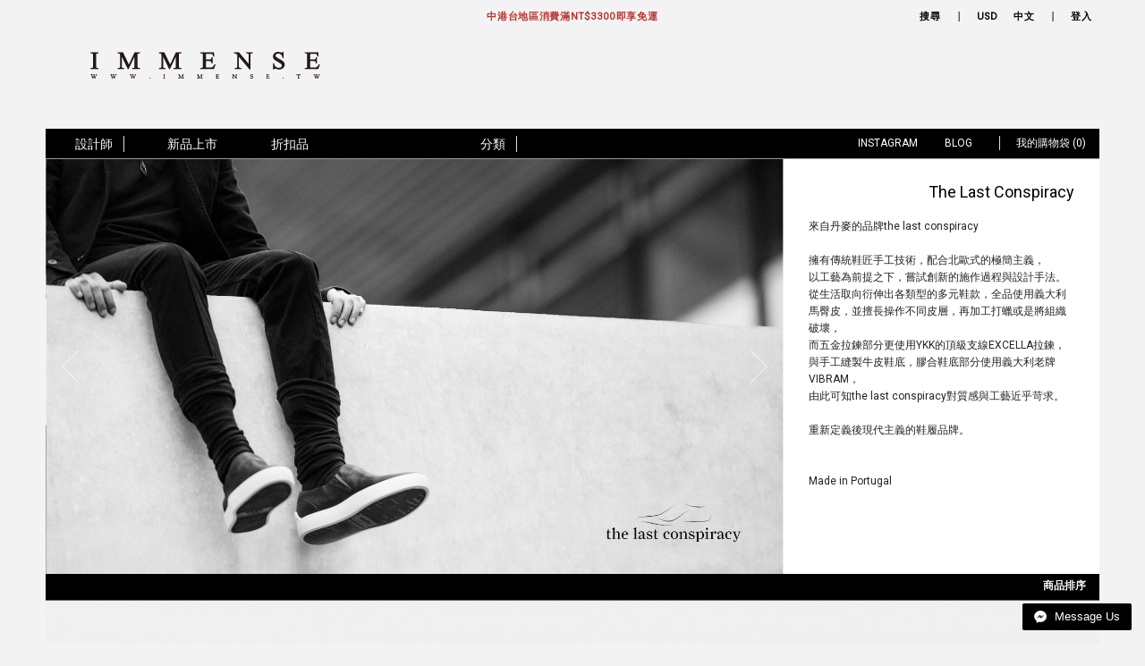

--- FILE ---
content_type: text/html; charset=UTF-8
request_url: https://immense.tw/designer/the-last-conspiracy/?sort=price-asc
body_size: 6871
content:

<!DOCTYPE html PUBLIC "-//W3C//DTD XHTML 1.0 Transitional//EN" "http://www.w3.org/TR/xhtml1/DTD/xhtml1-transitional.dtd">
<html xmlns="http://www.w3.org/1999/xhtml">
<head>
<meta http-equiv="Content-Type" content="text/html; charset=utf-8" />


<base href="https://immense.tw/">

<!--HTML meta-->
<title>The Last Conspiracy - IMMENSE.TW</title>
<meta name="keywords" content="暗黑,闇黑,服飾,設計師品牌, 機能,賽博龐克, Cyberpunk, minimal, fashion, clothing, 暗黑系

GUIDI, BORIS BIDJAN SABERI, 11 by bbs, JULIUS_7 ,THE VIRIDI ANNE, GUERRILLA GROUP, 吉豐重工, WERKSTATT:MÜNCHEN,yohji yamamoto,山本耀司, FILLING PIECES,CÔTE&CIEL,D.GNAK,The Last Conspiracy, JOE CHIA, Professor.E, BÉTON CIRÉ, CÔTE&CIEL, 4DIMENSION, RIGARDS,

shopping online, online store, online shop,">  
<meta name="description" content="來自丹麥的品牌the last conspiracy擁有傳統鞋匠手工技術，配合北歐式的極簡主義，以工藝為前提之下，嘗試創新的施作過程與設計手法。從生活取向衍伸出各類型的多元鞋款，全品使用義大利馬臀皮，並擅長操作不同皮層，再加工打蠟或是將組織破壞，而五金拉鍊部分更使用YKK的頂級支線EXCELLA拉鍊，與手工縫製牛皮鞋底"> 
<meta name="viewport" content="width=device-width, initial-scale=1.0, maximum-scale=1"> 

<!--
<META HTTP-EQUIV="PRAGMA" CONTENT="NO-CACHE">
<META HTTP-EQUIV="EXPIRES" CONTENT="0">
<META HTTP-EQUIV="CACHE-CONTROL" CONTENT="NO-CACHE">
-->
<meta name="facebook-domain-verification" content="w260myb2706fu8t6kyx8fuec1eyqpd" />

<link rel="alternate" hreflang="en" href="https://immense.tw/en/designer/the-last-conspiracy/" />
<link rel="alternate" hreflang="zh" href="https://immense.tw/designer/the-last-conspiracy/" />
<link rel="alternate" hreflang="x-default" href="https://immense.tw/designer/the-last-conspiracy/" />


<!--Open graph-->
<meta property="og:title" content="The Last Conspiracy - IMMENSE.TW" />
<meta property="og:url" content="https://immense.tw/designer/the-last-conspiracy/" />
<meta property="og:image" content="https://immense.tw/_upload/image/brand/large/7875d419b87e5521.jpg" />
<meta property="og:description" content="來自丹麥的品牌the last conspiracy擁有傳統鞋匠手工技術，配合北歐式的極簡主義，以工藝為前提之下，嘗試創新的施作過程與設計手法。從生活取向衍伸出各類型的多元鞋款，全品使用義大利馬臀皮，並擅長操作不同皮層，再加工打蠟或是將組織破壞，而五金拉鍊部分更使用YKK的頂級支線EXCELLA拉鍊，與手工縫製牛皮鞋底" />

<!--Font-->
<link rel="preconnect" href="https://fonts.gstatic.com">
<link href="https://fonts.googleapis.com/css2?family=Roboto:wght@300;400&display=swap" rel="stylesheet">

<!--CSS-->
<link type="text/css" rel="stylesheet" href="/_toolkit/froala-editor-2.7.0/css/froala_style.min.css" media="print" onload="this.media='all'" />
<link type="text/css" rel="stylesheet" href="/_js/jQuery/plugin/flickity/v2.1/flickity.css" />
<link type="text/css" rel="stylesheet" href="/_js/jQuery/plugin/lightGallery/dist/css/lightgallery.min.css" media="print" onload="this.media='all'" />
<link type="text/css" rel="stylesheet" href="/_js/jQuery/plugin/jssocials/font-awesome-4.7.0/css/font-awesome.min.css" media="print" onload="this.media='all'" />
<link type="text/css" rel="stylesheet" href="/_js/jQuery/plugin/jssocials/jssocials.css" media="print" onload="this.media='all'" />
<link type="text/css" rel="stylesheet" href="/_js/jQuery/plugin/jssocials/jssocials-theme-plain.css" media="print" onload="this.media='all'" />
<link type="text/css" rel="stylesheet" href="/_js/jQuery/plugin/jquery-nice-select-1.1.0/css/nice-select.css" media="print" onload="this.media='all'" />
<link rel="stylesheet" href="/_js/jQuery/plugin/EasyAutocomplete-1.3.5/easy-autocomplete.min.css" media="print" onload="this.media='all'" />
<link rel="stylesheet" href="/_js/jQuery/plugin/EasyAutocomplete-1.3.5/easy-autocomplete.themes.min.css" media="print" onload="this.media='all'" />
<link type="text/css" rel="stylesheet" href="https://immense.tw/css/reset.css" />
<link type="text/css" rel="stylesheet" href="https://immense.tw/css/style.css?update=20240619" />

<!--Favicon-->
<link rel="icon" href="https://immense.tw/favicon/favicon.ico" type="image/x-icon" />
<link rel="shortcut icon" href="https://immense.tw/favicon/favicon.ico" type="image/x-icon" />

<!--JS-->
<script src="combine.js?update=20210718"></script>
<script type="text/javascript" src="https://immense.tw/immense.js?update=20250617"></script>

<script>
$(document).ready(function(){
	$('body').addClass('cht');
});
</script>

<!--Google Analytics-->
<script type="text/javascript">

  var _gaq = _gaq || [];
  _gaq.push(['_setAccount', 'UA-39157798-1']);
  _gaq.push(['_trackPageview']);

  (function() {
    var ga = document.createElement('script'); ga.type = 'text/javascript'; ga.async = true;
    ga.src = ('https:' == document.location.protocol ? 'https://ssl' : 'http://www') + '.google-analytics.com/ga.js';
    var s = document.getElementsByTagName('script')[0]; s.parentNode.insertBefore(ga, s);
  })();

</script></head>
<body id="store_list" class="list-brand">
	<div id="container">
    	<div id="toolbar-wrapper" class="wrapper">
	<div id="toolbar-inner" class="inner">
        
        <div id="toolbar-info"><div data-empty="true" style="text-align: center;"><strong><span style="color: rgb(184, 49, 47);">中港台地區消費滿NT$3300即享免運</span></strong></div></div>
        
        <div id="toolbar-sets">
          <div id="toolbar-search" class="set">
        	<a href="#" id="search-button">搜尋</a>
          </div>
          <span class="sep"></span>
        
          <div id="toolbar-currency" class="set">
        	<a href="#">USD</a>
        	<div class="menu">
        	<a href="/store_list.php?currency=CNY" >CNY</a><a href="/store_list.php?currency=EUR" >EUR</a><a href="/store_list.php?currency=GBP" >GBP</a><a href="/store_list.php?currency=JPY" >JPY</a><a href="/store_list.php?currency=TWD" >TWD</a><span>USD</span>            </div>
          </div>
          
          <div id="toolbar-language" class="set" data-browser-language="zh-tw" data-param-language="">
        	<a href="#">中文</a>
        	   <div class="menu">
    		      <ul>
                <a href="https://immense.tw/en/designer/the-last-conspiracy/" data-lang="en">EN</a>  
                <a href="https://immense.tw/designer/the-last-conspiracy/" data-lang="zh">中文</a>  
              </ul>
             </div>
          </div>
          <span class="sep"></span>
    
    	  <div id="toolbar-profile" class="set">
          	            <a href="store_signin.php">登入</a>
                      </div>
        </div>
    </div>
</div>

<div id="search-form">
	<div class="inner">
	<form action="store_list.php" method="get">
		<input type="text" name="search" id="search-field" value="" placeholder="搜尋" autocomplete="off" />
		<input type="submit" id="search-submit" />
	</form>
    </div>
    <div id="search-close"></div>
</div>    	<div id="header-wrapper" class="wrapper">
			<div id="mobile-header-info" class="mobile-element"><div id="mobile-header-info-inner"><div data-empty="true" style="text-align: center;"><strong><span style="color: rgb(184, 49, 47);">中港台地區消費滿NT$3300即享免運</span></strong></div></div></div>
		<div id="header-inner" class="inner">
		<h1><a href="https://immense.tw/">IMMENSE | Minimal High End Avant Garde Fashion</a></h1>
        <a href="#" id="menu-button" class="mobile-element">選單</a>
        <a href="store_cart.php" id="cart-button" class="mobile-element">購物袋</a>
    </div>
</div>        <div id="nav-wrapper" class="wrapper">
	<div id="nav-inner" class="inner">
    	<ul id="nav">
        	<li id="nav-designers"><a href="#" class="sep-rt">設計師</a></li>
        	<li id="nav-new-arrivals"><a href="https://immense.tw/new-arrival/">新品上市</a></li>
        	<li id="nav-sale">
            	            	<a href="https://immense.tw/sales/" >折扣品</a>
            </li>
        	<li id="nav-categories"><a href="#" class="sep-rt">分類</a><span class="seperator">|</span></li>
        </ul>
        <div id="links">
        	<a href="https://www.instagram.com/immense_tw" target="_blank">Instagram</a>
        	<a href="journal.php">Blog</a>
        	            <a href="/store_list.php?designer=the-last-conspiracy&sort=price-asc&dialog=cart_is_empty" id="toolbar-item-cart" class="sep-lt">我的購物袋 (0)</a>
        </div>
        <div id="menu">
            <div id="menu-brand"><div class="column even-items"><p class="title"><a href="store_designers.php">全部顯示</a></p><ul><li class=""><a href="https://immense.tw/designer/final-sale-up-to-90off/">FINAL SALE UP TO 90%OFF</a></li><li class=""><a href="https://immense.tw/designer/heliot-emil/">Heliot Emil</a></li><li class=""><a href="https://immense.tw/designer/immense/">IMMENSE</a></li><li class=""><a href="https://immense.tw/designer/joe-chia/">JOE CHIA</a></li><li class=""><a href="https://immense.tw/designer/andrea-yaaqov/">ANDREA YA'AQOV</a></li><li class=""><a href="https://immense.tw/designer/julius7/">JULIUS_7</a></li><li class=""><a href="https://immense.tw/designer/arc-us-arkus/">arc us arkus</a></li><li class=""><a href="https://immense.tw/designer/juunj/">Juun.J</a></li><li class=""><a href="https://immense.tw/designer/archivio-jm-ribot/">ARCHIVIO J.M. RIBOT</a></li><li class=""><a href="https://immense.tw/designer/mad-et-len/">MAD et LEN</a></li><li class=""><a href="https://immense.tw/designer/atelier-edgar/">Atelier Edgar</a></li><li class=""><a href="https://immense.tw/designer/neandertal/">NEANDERTAL</a></li><li class=""><a href="https://immense.tw/designer/boris-bidjan-saberi/">Boris Bidjan Saberi</a></li><li class=""><a href="https://immense.tw/designer/oss/">OSS</a></li><li class=""><a href="https://immense.tw/designer/boris-bidjan-saberi-11-by-bbs/">BORIS BIDJAN SABERI 11 by bbs</a></li><li class=""><a href="https://immense.tw/designer/parts-of-four/">Parts of Four</a></li><li class=""><a href="https://immense.tw/designer/cteciel/">Côte&Ciel</a></li><li class=""><a href="https://immense.tw/designer/pollacki/">POLLACKI</a></li><li class=""><a href="https://immense.tw/designer/dhygen/">D.HYGEN</a></li><li class=""><a href="https://immense.tw/designer/professor-e/">Professor. E</a></li><li class=""><a href="https://immense.tw/designer/devoa/">DEVOA</a></li><li class=""><a href="https://immense.tw/designer/renk/">renkè</a></li><li class=""><a href="https://immense.tw/designer/drilling-lab/">Drilling Lab</a></li><li class=""><a href="https://immense.tw/designer/rhyzem/">RHYZEM</a></li><li class=""><a href="https://immense.tw/designer/duellum/">DUELLUM</a></li><li class=""><a href="https://immense.tw/designer/rick-owens-drkshdw/">Rick Owens DRKSHDW</a></li><li class=""><a href="https://immense.tw/designer/eccokollektive/">ECCO.Kollektive</a></li><li class=""><a href="https://immense.tw/designer/rigards/">RIGARDS</a></li><li class=""><a href="https://immense.tw/designer/ecstdusky/">ECSTDUSKY</a></li><li class=""><a href="https://immense.tw/designer/scry/">SCRY</a></li><li class=""><a href="https://immense.tw/designer/egonlab/">EGONLAB</a></li><li class=""><a href="https://immense.tw/designer/sean-suen/">SEAN SUEN</a></li><li class=""><a href="https://immense.tw/designer/grounds/">GROUNDS</a></li><li class="active"><a href="https://immense.tw/designer/the-last-conspiracy/">The Last Conspiracy</a></li><li class=""><a href="https://immense.tw/designer/guerrilla-group/">Guerrilla Group 吉豐重工</a></li><li class=""><a href="https://immense.tw/designer/the-viridi-anne/">THE VIRIDI ANNE</a></li><li class=""><a href="https://immense.tw/designer/guidi/">GUIDI</a></li><li class=""><a href="https://immense.tw/designer/werkstattmnchen/">WERKSTATT:MÜNCHEN</a></li></ul></div></div>
        	<div id="menu-category"><div class="column"><p class="title"><a href="https://immense.tw/category/top/25/">上身</a></p><ul><li class=""><a href="https://immense.tw/category/t-shirt/10/">短袖上衣</a></li><li class=""><a href="https://immense.tw/category/sweater/14/">長袖上衣</a></li><li class=""><a href="https://immense.tw/category/tank/26/">背心</a></li><li class=""><a href="https://immense.tw/category/shirt/39/">襯衫</a></li><li class=""><a href="https://immense.tw/category/knit/41/">針織品</a></li><li class=""><a href="https://immense.tw/category/jumpsuit/40/">連身衣</a></li><li class=""><a href="https://immense.tw/category/dress/1/">洋裝</a></li></ul></div><div class="column"><p class="title"><a href="https://immense.tw/category/bottom/30/">下身</a></p><ul><li class=""><a href="https://immense.tw/category/shorts/31/">短褲</a></li><li class=""><a href="https://immense.tw/category/trousers/11/">長褲</a></li><li class=""><a href="https://immense.tw/category/skirt/12/">裙子</a></li><li class=""><a href="https://immense.tw/category/legging/19/">內搭褲</a></li></ul></div><div class="column"><p class="title"><a href="https://immense.tw/category/outwear/29/">外搭</a></p><ul><li class=""><a href="https://immense.tw/category/jacket/27/">夾克</a></li><li class=""><a href="https://immense.tw/category/coat/2/">大衣</a></li><li class=""><a href="https://immense.tw/category/suit/42/">西裝</a></li></ul></div><div class="column"><p class="title"><a href="https://immense.tw/category/accessory/3/">飾品</a></p><ul><li class=""><a href="https://immense.tw/category/backpack/48/">後背包</a></li><li class=""><a href="https://immense.tw/category/bag/4/">包款</a></li><li class=""><a href="https://immense.tw/category/wallet/38/">錢包</a></li><li class=""><a href="https://immense.tw/category/belt/33/">皮帶</a></li><li class=""><a href="https://immense.tw/category/hat/9/">帽子</a></li><li class=""><a href="https://immense.tw/category/eyewear/24/">眼鏡</a></li><li class=""><a href="https://immense.tw/category/bracelet/21/">手環</a></li><li class=""><a href="https://immense.tw/category/ring/17/">戒指</a></li><li class=""><a href="https://immense.tw/category/necklace/20/">項鍊</a></li><li class=""><a href="https://immense.tw/category/earring/18/">耳環</a></li><li class=""><a href="https://immense.tw/category/fragrance/43/">香氛</a></li><li class=""><a href="https://immense.tw/category/scarf/13/">圍巾</a></li><li class=""><a href="https://immense.tw/category/glove/5/">手套</a></li><li class=""><a href="https://immense.tw/category/socks/16/">襪子</a></li><li class=""><a href="https://immense.tw/category/keyring/23/">鑰匙圈 </a></li><li class=""><a href="https://immense.tw/category/object/32/">傢飾</a></li></ul></div><div class="column"><p class="title"><a href="https://immense.tw/category/shoes/7/">鞋款</a></p><ul><li class=""><a href="https://immense.tw/category/sneaker/44/">球鞋</a></li><li class=""><a href="https://immense.tw/category/lace-up/46/">皮鞋</a></li><li class=""><a href="https://immense.tw/category/boots/45/">靴子</a></li></ul></div></div>
        </div>
    </div>
</div>

<div id="mobile-nav-mask" class="mobile-element"></div>
<div id="mobile-nav" class="mobile-element">
  <div id="menu-wrapper">
  
	<div id="mobile-top-menu" class="menu">
    	<div class="header">選單</div>
    	<ul>
        	<li><a href="#" data-target="designers" class="has-sub">設計師</a></li>
        	<li><a href="https://immense.tw/new-arrival/">新品上市</a></li>
        	<li><a href="https://immense.tw/sales/">折扣品</a></li>
                    				<li><a href="https://immense.tw/category/top/25/" data-target="subcategory-25"  class="has-sub">上身</a></li>
						<li><a href="https://immense.tw/category/bottom/30/" data-target="subcategory-30"  class="has-sub">下身</a></li>
						<li><a href="https://immense.tw/category/outwear/29/" data-target="subcategory-29"  class="has-sub">外搭</a></li>
						<li><a href="https://immense.tw/category/accessory/3/" data-target="subcategory-3"  class="has-sub">飾品</a></li>
						<li><a href="https://immense.tw/category/shoes/7/" data-target="subcategory-7"  class="has-sub">鞋款</a></li>
			            
            <li class="gap">
                        <a href="store_signin.php">登入</a>
                        </li>
            <li>國家 : <a href="store_shipping_area.php" class="option"><span class="multi-lang cht">Taiwan</span></a></li>
            <li>貨幣 : <a href="#" data-target="currency" class="option">USD</a></li>
            <li>語言 : <a href="#" data-target="language" class="option">中文</a></li>
            <li><a href="store_contact_us.php">聯絡我們</a></li>
            <li><a href="https://www.instagram.com/immense_tw" target="_blank">Instagram</a></li>
            <li><a href="journal.php">Blog</a></li>
    	</ul>
    </div>
    
	<div id="mobile-sub-menu" class="menu">
    	
    	<div id="sub-menu-designers" class="subset">    
    		<div class="header">Designers</div>
        	<ul>
            	<li class="strong"><a href="store_designers.php">全部顯示</a></li>
                                <li><a href="https://immense.tw/designer/final-sale-up-to-90off/">FINAL SALE UP TO 90%OFF</a></li>
                                <li><a href="https://immense.tw/designer/immense/">IMMENSE</a></li>
                                <li><a href="https://immense.tw/designer/andrea-yaaqov/">ANDREA YA'AQOV</a></li>
                                <li><a href="https://immense.tw/designer/arc-us-arkus/">arc us arkus</a></li>
                                <li><a href="https://immense.tw/designer/archivio-jm-ribot/">ARCHIVIO J.M. RIBOT</a></li>
                                <li><a href="https://immense.tw/designer/atelier-edgar/">Atelier Edgar</a></li>
                                <li><a href="https://immense.tw/designer/boris-bidjan-saberi/">Boris Bidjan Saberi</a></li>
                                <li><a href="https://immense.tw/designer/boris-bidjan-saberi-11-by-bbs/">BORIS BIDJAN SABERI 11 by bbs</a></li>
                                <li><a href="https://immense.tw/designer/cteciel/">Côte&Ciel</a></li>
                                <li><a href="https://immense.tw/designer/dhygen/">D.HYGEN</a></li>
                                <li><a href="https://immense.tw/designer/devoa/">DEVOA</a></li>
                                <li><a href="https://immense.tw/designer/drilling-lab/">Drilling Lab</a></li>
                                <li><a href="https://immense.tw/designer/duellum/">DUELLUM</a></li>
                                <li><a href="https://immense.tw/designer/eccokollektive/">ECCO.Kollektive</a></li>
                                <li><a href="https://immense.tw/designer/ecstdusky/">ECSTDUSKY</a></li>
                                <li><a href="https://immense.tw/designer/egonlab/">EGONLAB</a></li>
                                <li><a href="https://immense.tw/designer/grounds/">GROUNDS</a></li>
                                <li><a href="https://immense.tw/designer/guerrilla-group/">Guerrilla Group 吉豐重工</a></li>
                                <li><a href="https://immense.tw/designer/guidi/">GUIDI</a></li>
                                <li><a href="https://immense.tw/designer/heliot-emil/">Heliot Emil</a></li>
                                <li><a href="https://immense.tw/designer/joe-chia/">JOE CHIA</a></li>
                                <li><a href="https://immense.tw/designer/julius7/">JULIUS_7</a></li>
                                <li><a href="https://immense.tw/designer/juunj/">Juun.J</a></li>
                                <li><a href="https://immense.tw/designer/mad-et-len/">MAD et LEN</a></li>
                                <li><a href="https://immense.tw/designer/neandertal/">NEANDERTAL</a></li>
                                <li><a href="https://immense.tw/designer/oss/">OSS</a></li>
                                <li><a href="https://immense.tw/designer/parts-of-four/">Parts of Four</a></li>
                                <li><a href="https://immense.tw/designer/pollacki/">POLLACKI</a></li>
                                <li><a href="https://immense.tw/designer/professor-e/">Professor. E</a></li>
                                <li><a href="https://immense.tw/designer/renk/">renkè</a></li>
                                <li><a href="https://immense.tw/designer/rhyzem/">RHYZEM</a></li>
                                <li><a href="https://immense.tw/designer/rick-owens-drkshdw/">Rick Owens DRKSHDW</a></li>
                                <li><a href="https://immense.tw/designer/rigards/">RIGARDS</a></li>
                                <li><a href="https://immense.tw/designer/scry/">SCRY</a></li>
                                <li><a href="https://immense.tw/designer/sean-suen/">SEAN SUEN</a></li>
                                <li><a href="https://immense.tw/designer/the-last-conspiracy/">The Last Conspiracy</a></li>
                                <li><a href="https://immense.tw/designer/the-viridi-anne/">THE VIRIDI ANNE</a></li>
                                <li><a href="https://immense.tw/designer/werkstattmnchen/">WERKSTATT:MÜNCHEN</a></li>
                            </ul>
        </div>
        
        <div id="sub-menu-account" class="subset">   
    		<div class="header">帳戶</div>
        	<ul>
            	<li><a href="store_profile.php">個人資料</a></li>
            	<li><a href="store_orders.php">訂購紀錄</a></li>
            	<li><a href="store_change_password.php">變更密碼</a></li>
            	<li><a href="process.store.php?action=signout">登出</a></li>
            </ul>
        </div>
        
        <div id="sub-menu-currency" class="subset">   
    		<div class="header">貨幣</div>
            <ul>
            					<li><a href="/store_list.php?currency=CNY">CNY</a></li>
								<li><a href="/store_list.php?currency=EUR">EUR</a></li>
								<li><a href="/store_list.php?currency=GBP">GBP</a></li>
								<li><a href="/store_list.php?currency=JPY">JPY</a></li>
								<li><a href="/store_list.php?currency=TWD">TWD</a></li>
								<li><a href="/store_list.php?currency=USD">USD</a></li>
				            </ul>
        </div>
        
        <div id="sub-menu-language" class="subset">   
    		<div class="header">語言</div>
        	<ul>
                <li><a href="https://immense.tw/en/designer/the-last-conspiracy/">EN</a></li>  
                <li><a href="https://immense.tw/designer/the-last-conspiracy/">中文</a></li>     
            </ul>
        </div>
        
                <div id="sub-menu-subcategory-25" class="subset">   
    		<div class="header">上身</div>
        	<ul>            	
            	<li class="strong"><a href="https://immense.tw/category/top/25/">全部顯示</a></li>
            	                <li><a href="https://immense.tw/category/t-shirt/10/">短袖上衣</a></li>
                                <li><a href="https://immense.tw/category/sweater/14/">長袖上衣</a></li>
                                <li><a href="https://immense.tw/category/tank/26/">背心</a></li>
                                <li><a href="https://immense.tw/category/shirt/39/">襯衫</a></li>
                                <li><a href="https://immense.tw/category/knit/41/">針織品</a></li>
                                <li><a href="https://immense.tw/category/jumpsuit/40/">連身衣</a></li>
                                <li><a href="https://immense.tw/category/dress/1/">洋裝</a></li>
                            </ul>
        </div>
                <div id="sub-menu-subcategory-30" class="subset">   
    		<div class="header">下身</div>
        	<ul>            	
            	<li class="strong"><a href="https://immense.tw/category/bottom/30/">全部顯示</a></li>
            	                <li><a href="https://immense.tw/category/shorts/31/">短褲</a></li>
                                <li><a href="https://immense.tw/category/trousers/11/">長褲</a></li>
                                <li><a href="https://immense.tw/category/skirt/12/">裙子</a></li>
                                <li><a href="https://immense.tw/category/legging/19/">內搭褲</a></li>
                            </ul>
        </div>
                <div id="sub-menu-subcategory-29" class="subset">   
    		<div class="header">外搭</div>
        	<ul>            	
            	<li class="strong"><a href="https://immense.tw/category/outwear/29/">全部顯示</a></li>
            	                <li><a href="https://immense.tw/category/jacket/27/">夾克</a></li>
                                <li><a href="https://immense.tw/category/coat/2/">大衣</a></li>
                                <li><a href="https://immense.tw/category/suit/42/">西裝</a></li>
                            </ul>
        </div>
                <div id="sub-menu-subcategory-3" class="subset">   
    		<div class="header">飾品</div>
        	<ul>            	
            	<li class="strong"><a href="https://immense.tw/category/accessory/3/">全部顯示</a></li>
            	                <li><a href="https://immense.tw/category/backpack/48/">後背包</a></li>
                                <li><a href="https://immense.tw/category/bag/4/">包款</a></li>
                                <li><a href="https://immense.tw/category/wallet/38/">錢包</a></li>
                                <li><a href="https://immense.tw/category/belt/33/">皮帶</a></li>
                                <li><a href="https://immense.tw/category/hat/9/">帽子</a></li>
                                <li><a href="https://immense.tw/category/eyewear/24/">眼鏡</a></li>
                                <li><a href="https://immense.tw/category/bracelet/21/">手環</a></li>
                                <li><a href="https://immense.tw/category/ring/17/">戒指</a></li>
                                <li><a href="https://immense.tw/category/necklace/20/">項鍊</a></li>
                                <li><a href="https://immense.tw/category/earring/18/">耳環</a></li>
                                <li><a href="https://immense.tw/category/fragrance/43/">香氛</a></li>
                                <li><a href="https://immense.tw/category/scarf/13/">圍巾</a></li>
                                <li><a href="https://immense.tw/category/glove/5/">手套</a></li>
                                <li><a href="https://immense.tw/category/socks/16/">襪子</a></li>
                                <li><a href="https://immense.tw/category/keyring/23/">鑰匙圈 </a></li>
                                <li><a href="https://immense.tw/category/object/32/">傢飾</a></li>
                            </ul>
        </div>
                <div id="sub-menu-subcategory-7" class="subset">   
    		<div class="header">鞋款</div>
        	<ul>            	
            	<li class="strong"><a href="https://immense.tw/category/shoes/7/">全部顯示</a></li>
            	                <li><a href="https://immense.tw/category/sneaker/44/">球鞋</a></li>
                                <li><a href="https://immense.tw/category/lace-up/46/">皮鞋</a></li>
                                <li><a href="https://immense.tw/category/boots/45/">靴子</a></li>
                            </ul>
        </div>
            </div>
  </div> 
  <div class="close"></div>
  <div class="search"></div>
</div>        <div id="main-wrapper" class="wrapper">
        	<div id="main-inner" class="inner">
            	<div id="banner" class="has-text">
                
                                        <div class="banner-text">
                    	<div class="text-body">
                    	<h2>The Last Conspiracy</h2>
                    	<div class="desc fr-view">來自丹麥的品牌the last conspiracy<br><br>擁有傳統鞋匠手工技術，配合北歐式的極簡主義，<br>以工藝為前提之下，嘗試創新的施作過程與設計手法。<br>從生活取向衍伸出各類型的多元鞋款，全品使用義大利馬臀皮，並擅長操作不同皮層，再加工打蠟或是將組織破壞，<br>而五金拉鍊部分更使用YKK的頂級支線EXCELLA拉鍊，與手工縫製牛皮鞋底，膠合鞋底部分使用義大利老牌VIBRAM，<br>由此可知the last conspiracy對質感與工藝近乎苛求。<br><br>重新定義後現代主義的鞋履品牌。<br><br><br>Made in Portugal</div>
                        </div>
                    </div>
                                        
                    <div class="banner-image">
                    	                        <div class="cell" style="background-image:url(_upload/image/brand/large/7875d419b87e5521.jpg)"></div>
                                                <div class="cell" style="background-image:url(_upload/image/brand/large/1285bcdbc6547a2e.jpg)"></div>
                                            </div>
                </div>
                
            	<div class="product-list">
                	                    
                                    	<p class="page-title-bar"><span class="title-bar-links title-sort-link">商品排序</span></p>
                    <div class="sort-menu">
                    	<ul>
                        	                            <li>
                            	<a href="/designer/the-last-conspiracy/" >依上架時間</a>
                            </li>                           	
                            <li>
                            	<a href="/designer/the-last-conspiracy/?sort=latest-discount" >依最新折扣</a>
                            </li>
                                                    	
                                                        
                        	<li><a href="/designer/the-last-conspiracy/?sort=price-asc" class="active">依價格低至高</a></li>
                        	<li><a href="/designer/the-last-conspiracy/?sort=price-desc" >依價格高至低</a></li>
                        	<li><a href="/designer/the-last-conspiracy/?sort=discount-desc" >依折扣低至高</a></li>
                        	<li><a href="/designer/the-last-conspiracy/?sort=discount-asc" >依折扣高至低</a></li>
                        </ul>
                    </div>
                                        
                    <div id="product-list-body" data-detail-page="store_view.php" data-image-folder="thumbnail"><div class="item" data-id="2796"><div class="thumb"></div><div class="info"></div></div><div class="item" data-id="2807"><div class="thumb"></div><div class="info"></div></div><div class="item" data-id="5096"><div class="thumb"></div><div class="info"></div></div><div class="item" data-id="2801"><div class="thumb"></div><div class="info"></div></div><div class="item" data-id="2800"><div class="thumb"></div><div class="info"></div></div><div class="item" data-id="2798"><div class="thumb"></div><div class="info"></div></div><div class="item" data-id="2797"><div class="thumb"></div><div class="info"></div></div><div class="item" data-id="5453"><div class="thumb"></div><div class="info"></div></div></div>                    <div class="back-to-top">GO TO TOP</div>
                </div>    
            </div>       
        </div>
        <div id="footer-wrapper" class="wrapper">
	<div id="footer-inner" class="inner">
    	<div class="set" id="footer-store">
        	<div class="title">IMMENSE</div>
            <div class="content">
            	<ul>
            	<li><a href="store_about_us.php">關於我們</a></li>
            	<li><a href="store_contact_us.php">聯絡我們</a></li>
            	<li><a href="store_location.php">實體門市</a></li>
            	</ul>
            </div>
        </div>
    	<div class="set" id="footer-service">
        	<div class="title">客服中心</div>
            <div class="content">
            <ul>
                                    <li><a href="help.php?category=2">運輸與退貨</a></li>
                                    <li><a href="help.php?category=4">維修與保養</a></li>
                                    <li><a href="help.php?category=3">政策與條款</a></li>
                                    <li><a href="help.php?category=1">常見問題</a></li>
                            </ul>
            </div>
        </div>
    	<div class="set" id="footer-newsletter">
        	<div class="title">訂閱</div>
            <div class="content">
            <form id="newsletter-form">
            	<p>註冊以接收我們的獨家商品資訊<br/>特殊活動和季節性促銷優惠的信息</p>
            	<p><input type="email" name="email" placeholder="Email" /></p>
                <p><input type="submit" value="SUBSCRIBE" /></p>
                <div class="msg"></div>
            </form>
            </div>
        </div>
    	<div class="set" id="footer-country">
        	<div class="title">國家</div>
            <div class="content">
            <p>你的所在地 : <a href="store_shipping_area.php" style="text-transform:uppercase;"><span class="multi-lang cht">Taiwan</span></a></p>
            </div>
        </div>
    	<div class="set last" id="footer-follow">
        	<div class="title">追蹤</div>
            <div class="content">
            <div class="follow">
            	<a href="https://www.facebook.com/IMMENSE" target="_blank"><i class="fa fa-facebook-f"></i></a>
                <a href="http://instagram.com/immense_tw" target="_blank"><i class="fa fa-instagram"></i></a>
            </div>
            </div>
        </div>
        <div class="copyright">&copy; 2026 IMMENSE.TW</div>
        <div id="fb-messenger">
            <a href="https://www.messenger.com/t/IMMENSE" target="_blank"><img src="images/fb-messenger.png" /> Message Us</a> 
        </div>
    </div>
</div>


    </div>
</body>
</html>

--- FILE ---
content_type: text/html; charset=UTF-8
request_url: https://immense.tw/process.store.php?action=loadHtmlProductBlock
body_size: 491
content:
{"2796":{"html_image":"<a href=\"https:\/\/immense.tw\/item\/the-last-conspiracy-tlc-sho-2796\/2796\/\" class=\"holder holder-1 overlay\"><img src=\"_upload\/image\/product\/thumbnail\/5595b8a89dc46495.jpg?size=480x720\" data-width=\"480\" data-height=\"720\" \/><\/a><a href=\"https:\/\/immense.tw\/item\/the-last-conspiracy-tlc-sho-2796\/2796\/\" class=\"holder holder-2 overlay\"><img src=\"_upload\/image\/product\/thumbnail\/2485ab26cee92966.jpg?size=480x720\" data-width=\"480\" data-height=\"720\" \/><\/a>","html_info":"<p class=\"title\">The Last Conspiracy<\/p><p class=\"name  x-small-text\">LAUF long haired suede \u5e73\u5e95\u978b<\/p><p class=\"options  x-small-text\"><span >36<\/span> \/ <span class=\"out-of-stock\">37<\/span> \/ <span class=\"out-of-stock\">38<\/span> \/ <span class=\"out-of-stock\">39<\/span> \/ <span class=\"out-of-stock\">40<\/span> \/ <span class=\"out-of-stock\">41<\/span> \/ <span class=\"out-of-stock\">42<\/span> \/ <span class=\"out-of-stock\">43<\/span> \/ <span class=\"out-of-stock\">44<\/span><\/p><p class=\"price\"><span class=\"discount_info\">$ 313.53 - 60% = <\/span><span class=\"discount_price\">$ 125.41<span><\/p>"},"2807":{"html_image":"<a href=\"https:\/\/immense.tw\/item\/the-last-conspiracy-tlc-sho-2807\/2807\/\" class=\"holder holder-1 overlay\"><img src=\"_upload\/image\/product\/thumbnail\/8695b8a896b6a198.jpg?size=480x720\" data-width=\"480\" data-height=\"720\" \/><\/a><a href=\"https:\/\/immense.tw\/item\/the-last-conspiracy-tlc-sho-2807\/2807\/\" class=\"holder holder-2 overlay\"><img src=\"_upload\/image\/product\/thumbnail\/185ab36263f24dd.jpg?size=480x720\" data-width=\"480\" data-height=\"720\" \/><\/a>","html_info":"<p class=\"title\">The Last Conspiracy<\/p><p class=\"name  \">NINON mat \u4f4e\u7b52\u6954\u578b\u978b<\/p><p class=\"options  \"><span class=\"out-of-stock\">36<\/span> \/ <span class=\"out-of-stock\">37<\/span> \/ <span >38<\/span> \/ <span class=\"out-of-stock\">39<\/span><\/p><p class=\"price\"><span class=\"discount_info\">$ 554.23 - 60% = <\/span><span class=\"discount_price\">$ 221.69<span><\/p>"},"5096":{"html_image":"<a href=\"https:\/\/immense.tw\/item\/the-last-conspiracy-tlc-snk-5096\/5096\/\" class=\"holder holder-1 overlay\"><img src=\"_upload\/image\/product\/thumbnail\/1095ed5014539f8b.jpg?size=480x720\" data-width=\"480\" data-height=\"720\" \/><\/a><a href=\"https:\/\/immense.tw\/item\/the-last-conspiracy-tlc-snk-5096\/5096\/\" class=\"holder holder-2 overlay\"><img src=\"_upload\/image\/product\/thumbnail\/6465ed50150632db.jpg?size=480x720\" data-width=\"480\" data-height=\"720\" \/><\/a>","html_info":"<p class=\"title\">The Last Conspiracy<\/p><p class=\"name  x-small-text\">GUILHERME steer \u7d20\u5e95\u61f6\u4eba\u978b<\/p><p class=\"options  \"><span class=\"out-of-stock\">41<\/span> \/ <span class=\"out-of-stock\">42<\/span> \/ <span class=\"out-of-stock\">43<\/span> \/ <span >44<\/span><\/p><p class=\"price\"><span class=\"discount_info\">$ 376.87 - 40% = <\/span><span class=\"discount_price\">$ 226.12<span><\/p>"},"2801":{"html_image":"<a href=\"https:\/\/immense.tw\/item\/the-last-conspiracy-tlc-sho-2801\/2801\/\" class=\"holder holder-1 overlay\"><img src=\"_upload\/image\/product\/thumbnail\/6825b8a86e3e5dfe.jpg?size=480x720\" data-width=\"480\" data-height=\"720\" \/><\/a><a href=\"https:\/\/immense.tw\/item\/the-last-conspiracy-tlc-sho-2801\/2801\/\" class=\"holder holder-2 overlay\"><img src=\"_upload\/image\/product\/thumbnail\/7265ab24e2ed0ff0.jpg?size=480x720\" data-width=\"480\" data-height=\"720\" \/><\/a>","html_info":"<p class=\"title\">The Last Conspiracy<\/p><p class=\"name  x-small-text\">PEDRO soft \u76ba\u8936\u9ad8\u7b52\u4f11\u9592\u978b<\/p><p class=\"options  x-small-text\"><span >41<\/span> \/ <span class=\"out-of-stock\">42<\/span> \/ <span class=\"out-of-stock\">43<\/span> \/ <span class=\"out-of-stock\">44<\/span> \/ <span class=\"out-of-stock\">45<\/span><\/p><p class=\"price\"><span class=\"discount_info\">$ 471.88 - 25% = <\/span><span class=\"discount_price\">$ 353.91<span><\/p>"}}

--- FILE ---
content_type: text/css
request_url: https://immense.tw/css/style.css?update=20240619
body_size: 11463
content:
@charset "utf-8";

/*
=========================== 
General
===========================
*/

html, body  				{ background:#f3f3f3; }
.wrapper 					{}
.inner						{ width:92%; /*max-width:1200px;*/  margin:auto; position:relative; /*border:1px solid #ddd;*/ }

*							{ box-sizing:border-box; }
a							{ text-decoration:none; }
a:hover						{ color:#fff; }
a.active					{ color:#000; }
strong 						{ font-weight:bold;}
em 							{ font-style:italic;}
input, textarea, select		{ font-family:inherit; }
input:-webkit-autofill,
input:-webkit-autofill:hover,
input:-webkit-autofill:focus,
input:-webkit-autofill:active {
    -webkit-transition: "color 9999s ease-out, background-color 9999s ease-out";
    -webkit-transition-delay: 9999s;
}
input[type="submit"]		{ -webkit-appearance:none; border-radius:0; }
.button						{ display:inline-block; width:auto; padding:.6em 1.5em; background:#000; color:#fff; border:none; text-transform:uppercase; }
a.button 					{ padding:.8em 1.5em; }
.clear						{ clear:both; }
.mobile-element				{ display:none; }


/*
=========================== 
Font
===========================
*/

body 						{ font-family:'Roboto', 'Helvetica Neue', Arial, '微軟正黑體', 'Microsoft JhengHei', '新細明體', 'Microsoft YaHei', 'Lucida Grande', 'Lucida Sans Unicode', sans-serif; -webkit-text-size-adjust:none; font-size:12px;  }


/*
=========================== 
Toolbar
===========================
*/

#toolbar-inner					{ padding:13px 0; text-transform:uppercase; font-weight:bold; letter-spacing:.06em; }
#toolbar-info					{ text-align:center; transform:scale(.92,.92); transform-origin:center top; }
#toolbar-sets					{ position:absolute; right:0; top:13px; transform:scale(.92,.92); transform-origin: right top; z-index:999;  }
#toolbar-sets .set				{ display:inline; float:left; position:relative; padding-bottom:1em; }
#toolbar-sets .set > a			{ margin:0 .8em;color:#000; }
#toolbar-sets .sep				{ display:inline; float:left;  width:1px; height:12px; background:#000; margin:0 1em; }
#toolbar-sets .set:hover .menu	{ display:block; }
#toolbar-sets .menu				{ position:absolute; left:50%; top:1.5em; width:90px; margin-left:-45px; padding:0 0; text-align:center; 
										/*background:#222; color:#fff;*/ background:#f3f3f3; color:#000; display:none; }
#toolbar-sets .menu a,
#toolbar-sets .menu span 		{ display:block; margin:1.5em 0; /*color:#fff;*/ color:#000; font-weight:normal; font-size:1.05em; }
#toolbar-sets .menu .label,
#toolbar-sets .menu img			{ display:none; }

#search-form					{ position:fixed; left:0; top:0; right:0; bottom:0; z-index:9999; background:#fff; background:rgba(255,255,255,.96);
 									display:none; }
#search-form .inner				{ width:80%; max-width:400px; min-width:0; height:100%; position:relative; }
#search-form form				{ position:absolute; top:46%; width:100%; }
#search-form #search-field		{ border:none; border-bottom:1px solid #999; background:none; color:#666; width:100%; border-radius:0; box-shadow:none; 
										padding:.1em; outline: 0; font-weight:300; margin-top:-1em; font-size:2.4em; font-weight:300; }
#search-form #search-submit		{ display:none; }
#search-form #search-close		{ position:absolute; right:30px; top:30px; width:21px; height:21px; 
									background:url(../images/icon_close.svg) no-repeat 50% 50%; background-size:100%; cursor:pointer; }


.easy-autocomplete							{ width:100% !important;}
.easy-autocomplete-container				{ width:100% !important;}
.easy-autocomplete-container ul				{ border:none !important; background:none !important; padding:8px 0; }
.easy-autocomplete-container ul li 			{ border:none; padding:4px 0; transition:padding .4s; }
.easy-autocomplete-container ul li:hover 	{ padding:4px 12px;}
.easy-autocomplete-container ul li a	 	{ padding:.5em 0; }
.easy-autocomplete-container .title			{ color:#000; }
.easy-autocomplete-container .subtitle		{ color:#777; font-style:italic; }
.easy-autocomplete-container .subtitle:before { content:' - '; padding:0 2px; }

/*
=========================== 
Header
===========================
*/

#header-inner						{ padding:20px 0 55px 0; }
#header-inner h1					{ width:275px; height:31px; margin-left:50px; }
#header-inner h1 a					{ display:block; width:100%; height:100%; background:url(../images/logo.svg) no-repeat; text-indent:-999px; overflow:hidden;}


/*
=========================== 
Nav
===========================
*/

#nav-inner							{ text-transform:uppercase;}										
#nav								{ height:34px; background:#000; border-bottom:1px solid #999; padding:1px 0; position:relative; }
#nav li								{ display:inline; float:left; padding:0; padding-top:7px; }
#nav li a							{ font-size:1.14em; color:#fff; font-weight:400; padding:3px 12px 2px 0; display:inline-block; }
#nav .sep-rt						{ border-right:1px solid #ddd; }
#nav li#nav-designers				{ margin-left:2.755102040816327%; margin-right:4.081632653061224%; }
#nav li#nav-new-arrivals			{ margin-right:4.081632653061224%; }
#nav li#nav-sale					{ }
#nav li#nav-categories				{ position:absolute; left:41.25%; top:1px; }

#links								{ position:absolute; right:0; top:8px; }
#links a							{ float:left; padding:2px 0; color:#fff; margin-left:30px; }
#links #toolbar-item-cart			{ padding-right:15px; padding-left:18px; }
#links .sep-lt						{ border-left:1px solid #ddd; }

#menu								{ background:#fff; overflow:hidden; display:none; border-bottom:1px solid #ddd; }
#menu #menu-brand,
#menu #menu-category				{ float:left; padding:21px 0 50px 2.755102040816327%; overflow:hidden; zoom:1; box-sizing:border-box; }
#menu #menu-brand					{ width:38.71428571428571%; }
#menu #menu-category				{ width:61.22448979591837%; }
#menu #menu-category .column		{ width:20%; display:inline-block; vertical-align:top; }
#menu #menu-brand li				{ float:left; width:45%; margin-right:5%; }
#menu .column .title				{ margin-bottom:1.2em; }
#menu .column .title a				{ color:inherit; font-weight:bold; }
#menu .column ul					{ /*padding:1px 0 1px 9px; border-left:1px solid #ddd;*/ padding:1px 0; overflow:hidden; zoom:1;  }
#menu .column li					{ margin:0; height:2.5em; }
#menu .column li:last-child			{ height:auto; }
#menu .column li a					{ color:#555; font-size:.98em; line-height:1.15em; }				
#menu .column li a:hover			{ color:#000; }			
#menu .column li.active a			{ color:#000; font-weight:bold; }
#menu .column.even-items li:nth-last-child(2)	{ height:auto; }


/*
=========================== 
Footer
===========================
*/

#footer-inner						{ color:#000; padding-top:30px; margin-top:19px; border-top:1px solid #ddd; }
#footer-inner .set					{ float:left; width:20.15%; margin-left:.5%; margin-right:1%; margin-bottom:40px; font-weight:bold;  }
#footer-inner .set.last				{ float:right; width:80px; margin-right:0; }
#footer-inner .title				{ text-transform:uppercase; letter-spacing:.1em; margin-bottom:1.8em; }
#footer-inner .content				{ transform:scale(.94,.94); transform-origin:0 0; }
#footer-inner li					{ margin-bottom:1em; }
#footer-inner p						{ margin-bottom:18px; line-height:1.4em; }
#footer-inner a						{ color:inherit; }
#footer-inner p	a					{ text-decoration:underline; }
#footer-inner form					{ max-width:180px; }
#footer-inner input[type="email"]	{ background:none; border:none; border-bottom:1px solid #ccc; font-size:1em; padding:.5em 0; width:100%; 
									  outline:none; margin-bottom:1em; }
#footer-inner input[type="submit"]	{ text-align:center; width:100%; border:1px solid #000; padding:.5em 0; font-size:1em; background:none; }									 
#footer-inner .follow a				{ font-size:1.5em; margin-right:1.2em; }
#footer-inner .copyright			{ clear:both; padding:0 0 1.5em .5%; }
#footer-inner #footer-store			{ width:18.15%; } 
#footer-inner #footer-service		{ width:22.15%; } 
#footer-inner #footer-country		{ width:18.15%; } 
#footer-inner #footer-newsletter	{ width:24%; } 

#fb-messenger {
    position: fixed;
    z-index: 99;
    top: auto !important;
    bottom: 15px !important;
    right: 15px !important;
    overflow: hidden;
    background: #000;
    border-radius: 2px;
}
#fb-messenger a {
    display: block;
    padding: 0 13px;
    font: 13px/30px "Arial",Helvetica,sans-serif;
    color: #fff;
    transition: opacity .2s;
}
#fb-messenger a img {
    display: inline-block;
    height: 14px !important;
    vertical-align: -3px;
    margin: 0 5px 0 0;
}
#fb-messenger a:hover{
    opacity:.6
}

/*
=========================== 
Dialog
===========================
*/
#dialog								{ z-index:999; position:fixed; left:0; top:0; right:0; bottom:0; }
#dialog-bg							{ width:100%; height:100%; background:#fff; background:rgba(255,255,255,.75); }
#dialog-body						{ width:90%; max-width:450px; padding:40px; background:#fff; box-shadow:4px 4px 10px rgba(0,0,0,.5);
										text-align:center; line-height:1.6em; text-transform:uppercase; color:#666;
										position:absolute; left:50%; top:50%; transform:translate(-50%, -50%); }
#dialog-body p						{ margin-bottom:40px; }	
#dialog-body p a					{ color:#333; text-decoration:underline; }	
#dialog-body .dialog-title			{ font-size:1.25em; font-weight:200;}
#dialog-close-button				{ font-weight:300; font-size:1.33em; color:#666; }


/*
=========================== 
Main
===========================
*/

#main-inner							{ background:#fff; color:#000; min-height:480px; }

/** Page Title Bar **/
.page-title-bar						{ height:30px; padding:0 15px 0 2.755102040816327%; padding-top:8px; background:#000; 
										color:#fff; border-bottom:1px solid #666; text-transform:uppercase; font-size:1.1em; font-weight:bold; }
.page-title-bar a					{ color:#ccc; vertical-align:middle; display:inline-block; }
.page-title-bar a:hover				{ color:#fff; }
.page-title-bar a.active			{ color:#fff; }
.page-title-bar .title-bar-links	{ float:right; margin-left:15px; font-size:0.9em; cursor:pointer; }
.page-title-bar .seperator 			{ display:inline-block; margin:0 10px; height:12px; border-left:1px solid #999; vertical-align:middle; }

/** Sorting menu **/
.sort-menu							{ background:#fff; max-height:0; overflow:hidden; transition:all .4s ease-in-out; }
.sort-menu.open						{ max-height:200px; }
.sort-menu ul						{ margin:15px 15px; }
.sort-menu ul li					{ margin:8px 0; text-align:right; }
.sort-menu ul li a					{ color:#777; font-weight:bold;  }
.sort-menu ul li a:hover,
.sort-menu ul li a.active			{ color:#111; }

/** Page **/
.page-aside							{ width:20%; float:left; padding:40px 2.755102040816327%; }
.page-aside li						{ margin-bottom:1em; font-weight:bold; font-size:1.1em; }
.page-aside li a					{ color:#000; }

.page-content						{ margin-left:21.5%; padding:40px 2.755102040816327%; }
.page-content.left					{ margin-left:0; }
.page-content .desc					{ line-height:1.5em; }
.page-content .desc a				{ color:inherit; }
.page-content .desc a:hover			{ text-decoration:underline; }
.page-content .carousel				{ margin-bottom:40px; }
.page-content .carousel	.cell		{ width:100%; }
.page-content .carousel	.thumb		{ padding-top:56.25%; height:0; background-repeat:no-repeat; background-position:50% 50%; background-size:cover; }
.page-content .flickity-prev-next-button { width: 60px; height: 60px; }

.page-paragraph						{ margin-bottom:40px; }
.page-paragraph h2					{ font-size:1.1em; font-weight:bold; margin-bottom:1em; }
.paragraph-list li					{ margin-bottom:40px; }
.paragraph-list .title				{ font-size:1.33em; font-weight:bold; margin-bottom:1em; }
.paragraph-list .contents			{ color:#666; line-height:1.5em; }


/** Column List **/
.column-list-body					{ padding:40px; text-transform:uppercase; }
.column-list-body .set				{ margin-bottom:40px; }
.column-list-body .title			{ color:#000; font-weight:bold; font-size:1.1em; margin-bottom:18px; }
.column-list-body ul				{ overflow:hidden; zoom:1; }
.column-list-body li				{ float:left; width:33.33%; margin-bottom:12px; }
.column-list-body li a				{ color:#333; }


/** Form **/
.form-format fieldset			{ border-bottom:1px solid #ddd; padding-bottom:20px; margin-bottom:25px; }
.form-format legend				{ font-size:1.1em; font-weight:bold; margin-bottom:1.5em; text-transform:uppercase; }
.form-format .field-row,
.form-format > p				{ margin-bottom:15px; position:relative; overflow:hidden; zoom:1; }
.form-format label				{ padding:.5em 0; display:inline-block; vertical-align:top; width:100px; text-transform:uppercase; }
.form-format label + div		{ padding:.5em 0; display:inline-block; margin-left:20px; }
.form-format textarea			  { height:100px; }
.form-format .error				  { color:#c00; position:absolute; left:340px; top:.6em; }
.form-format .result			  { margin-top:20px; }


/*
=========================== 
index.php
===========================
*/
#index #main-inner						{ background:none; }

#index .carousel						{ width:100%; margin-bottom:.84%; }

#index .carousel .cell					{ position:relative; }
#index .carousel .thumb					{ background-repeat:no-repeat; background-position:50% 50%; background-size:cover; }
#index .carousel .label					{ position:absolute; left:0; bottom:0; width:100%; padding:.5em 1em; text-align:right; 
										background:rgba(0,0,0,.75); color:#fff; text-transform:uppercase; transition:background .8s; }
#index .carousel .cell:hover .label		{ background:rgba(0,0,0,1); }
#index .carousel .text					{ position:absolute; font-size:2em; font-weight:bold; line-height:1.5em; color:#fff; }
#index .carousel .text.center			{ left:50%; top:50%; transform:translate(-50%, -50%); text-align:center; }
#index .carousel .text.center-lt		{ left:3%; top:50%; transform:translate(0, -50%); }
#index .carousel .text.center-rt		{ right:3%; top:50%; transform:translate(0, -50%); text-align:right; }
#index .carousel .text.top				{ left:50%; top:3%; transform:translate(-50%, 0); text-align:center; }
#index .carousel .text.top-lt			{ left:3%; top:3%; }
#index .carousel .text.top-rt			{ right:3%; top:3%; text-align:right; }
#index .carousel .text.bottom			{ left:50%; bottom:3%; transform:translate(-50%, 0); text-align:center; }
#index .carousel .text.bottom-lt		{ left:3%; bottom:3%; }
#index .carousel .text.bottom-rt		{ right:3%; bottom:3%; text-align:right; }
#index .carousel .cell a				{ position:absolute; left:0; top:0; width:100%; height:100%; display:block; }								
									
#index .carousel.col-1 .cell			{ width:100%; }
#index .carousel.col-2 .cell			{ width:49.58%; margin-left:.84%; }
#index .carousel.col-3 .cell			{ width:32.77333333333333%; margin-left:.84%; }
#index .carousel.size-16x9 .thumb		{ padding-top:56.25%; }
#index .carousel.size-4x3 .thumb		{ padding-top:75%; }
#index .carousel.size-3x2 .thumb		{ padding-top:66.66666666666667%; }
#index .carousel.size-100x64 .thumb		{ padding-top:64%; }
#index .carousel.size-100x62 .thumb		{ padding-top:62%; }

#index .carousel:last-child				{ margin-bottom:0; }


/*
=========================== 
store_list.php
===========================
*/

/** Brand Banner **/
#banner								{ background:#fff; }
#banner	.banner-image				{ width:100%; }
#banner	.banner-image .cell			{ width:100%; padding-top:56.25%; background-repeat:no-repeat; background-position:50% 50%; background-size:cover; }
#banner.has-text .banner-image		{ width:70%; }
#banner.has-text .banner-image .flickity-prev-next-button { width:64px; height:64px; }

#banner .banner-text				{ position:absolute; right:0; top:0; bottom:0; width:30%; overflow:hidden; color:#000; }
#banner .banner-text .text-body		{ padding:8%; }
#banner .banner-text h2				{ font-size:1.5em; text-align:right; margin-bottom:20px; }
#banner .banner-text .desc 			{ line-height:1.6em; color:#222; }

/** Product carousel **/
.product-carousel										{ overflow: hidden; zoom:1; background:#fdfdfd; }
.product-carousel .carousel-cell .item 					{ width: 25%; float: left; }
.product-carousel.carousel-enabled:after 				{ content: 'flickity'; display: none; /* hide :after */ }
.product-carousel.carousel-enabled .carousel-cell		{ width:25%; float: none; }
.product-carousel.carousel-enabled .carousel-cell .item	{ width:100%; float: none; }
.product-carousel.carousel-enabled.flickity-enabled.is-draggable .flickity-viewport		{ cursor:e-resize !important; }
.product-carousel .flickity-button-icon { fill: #aaa; fill:rgba(0,0,0,.2); /* icon color */ }

/** Product List **/
.product-list						{ position:relative; text-transform:uppercase; clear:both; background:#fdfdfd; }
.product-list .item					{ float:left; position:relative; overflow:hidden; background:#fff; width:25%; }
.product-list .item .thumb			{ height:0; padding-top:150%; background:#fff; position:relative; overflow:hidden; }
.product-list .item.loading .thumb	{ background:url(images/loading-1.gif) no-repeat 50% 50% #fff; }
.product-list .item .holder			{ position:absolute; left:0; top:0; right:0; bottom:0; }
.product-list .item .holder-1		{ z-index:2; opacity:1; transition:opacity .25s ease-in-out; }
.product-list .item .holder-2		{ z-index:1; opacity:0; transition:opacity .25s ease-in-out; }
.product-list .item img				{ width:100%; height:100%; display:block; }

.product-list .info					{ background:#fff; width:100%; height:64px; padding:4px 0 5px 0; overflow:hidden; box-sizing:border-box;  }
.product-list .info p 				{ padding:3px 15px; color:#555; }
.product-list .info p.title			{ font-weight:bold;  color:#000; }
.product-list .info p.name			{ white-space:nowrap; }
.product-list .info p.name.small-text	{ transform:scale(.92,.92); transform-origin:0 0; text-align:left; }
.product-list .info p.composition	{ font-size:0.95em; }
.product-list .info p.price			{ font-weight:bold; color:#000; }
.product-list .info p.options				{ margin-bottom:5px; display:none; color:#000; font-weight:bold; }
.product-list .info p.options.small-text	{ transform:scale(.92,.92); transform-origin:0 0; }
.product-list .info p.options .out-of-stock { color:#888; font-weight:normal; }

.product-list .item:hover .info p.options		{ display:block; }
.product-list .item:hover .info p.price		{ display:none; }
.product-list .item:hover .holder-1.overlay	{ opacity:0; }
.product-list .item:hover .holder-2			{ opacity:1; }

.product-list .back-to-top			{ text-align:center; color:#fff; background:#000; padding:8px 0; cursor:pointer; }

.product-list #show-price			{ position:absolute; right:0; bottom:-23px; z-index:999; display:block; color:#fff; height:18px; 
										padding:0 15px;  padding-top:4px; border-left:1px solid #D1D3D4; display:none; }

.product-list .empty-product-list	{ text-align:center; color:#aaa; padding:240px; text-transform:uppercase; }

#product-list-body 					{ overflow: hidden; zoom:1; }

.brand-title						{ height:30px; padding:7px 15px 0 15px; text-align:right; background:#000; }
.brand-title a						{ color:#fff; font-size:1.2em; }


										
/*
=========================== 
store_view.php
===========================
*/

/** Product info **/
#product-detail .page-title-bar .title-bar-links	{ float:right; }

#product-detail										{ background:#fff; position:relative; }
#product-detail #detail-info						{ float:left; width:380px; height:720px; padding:0; position:relative; background:#fff; }
#product-detail #detail-body						{ padding:30px; }
#product-detail #detail-info .label					{ display:block; margin-bottom:10px; color:#444; text-transform:uppercase; font-weight:bold;  }
#product-detail #detail-info #brand					{ margin-bottom:12px; font-size:1.2em; }
#product-detail #detail-info #brand a				{ color:#000; }
#product-detail #detail-info #title					{ margin-bottom:1em; font-size:1.25em; line-height:1.5em;  text-transform:uppercase; color:#000; font-weight:bold; }
#product-detail #detail-info #price					{ margin-bottom:1.5em; font-size:1.2em; text-transform:uppercase; color:#590a29; letter-spacing:.05em; font-weight:bold; }
#product-detail #detail-info #price .discount_info	{ font-size:0.92em; }
#product-detail #detail-info #product-description	{ height:380px; margin-bottom:30px; overflow:auto; }
#product-detail #detail-info #product-description.large { height:400px; }
#product-detail #detail-info #composition,
#product-detail #detail-info #contents 				{ line-height:1.5em; margin-bottom:30px; color:#666; /*border-left:1px solid #ccc; padding-left:13px;*/ }
#product-detail #detail-info #note					{ line-height:1.5em; margin-bottom:30px; color:#444; }
#product-detail #detail-info #size-table			{ color:#999; font-size:0.9em; font-style:italic; }

#product-detail #product-options					{ margin-top:0; margin-bottom:10px; }	
#product-detail #product-options p					{ margin-top:20px; margin-bottom:8px; font-size:0.96em; }
#product-detail #product-options select { display:block; margin-bottom:10px; width:100%; box-sizing:border-box; font-size:1.2em; color:#333; background:#ededed; border:none; padding:.5em 1em; outline:none; }
#product-detail #product-options .nice-select { margin-bottom:10px; width:100%; }
#product-detail #product-options .nice-select ul 	{ border-radius:0; width:100%; }
#product-detail #product-options .nice-select li	{ position:relative; }
#product-detail #product-options .nice-select .option-label	{ position:absolute; right:1.5em; top:0; }
#product-detail #product-options #stock-status		{ margin:0 0 30px 0; padding:0; color:#333; }

.nice-select	{ font-size:1em; height:36px; line-height:34px; border-radius:0; border:none; color:#333; background:#ededed; }

#add-to-cart-button, 
#pre-order-button,
#out-of-stock,
#sold-out,
#share-button	{ display:block; border:none; width:100%; margin-left:0; padding:.6em 0; text-align:center; background:#590a29; color:#fff; text-transform:uppercase; font-size:1.2em; cursor:pointer; }
#add-to-cart-button.disabled, 
#pre-order-button.disabled,
#out-of-stock,
#sold-out											{ background:#666; color:#fff; cursor:default; }
#last-one											{ color:#590a29; margin:15px 0; padding-left:1em; display:none; }
#last-one.show										{ display:block; }

#product-detail #detail-info table					{ border:none;  border-collapse:separate; border-spacing:2px; margin:15px 0; width:100% !important; }
#product-detail #detail-info table tr				{}
#product-detail #detail-info table tr:nth-child(odd) td { background:#f2f2f2; }
#product-detail #detail-info table td				{ border:none; padding:.4em .8em; color:#333; }
#product-detail .coupon-disallowed					{ margin-top:10px; text-align:right; color:#777; }

/** product images **/
#detail-images										{ position:absolute; left:380px; top:0; bottom:0; right:0; background:#fff; }
#detail-images .cell								{ height:100%; background:#fff; padding-left:10px; }
#detail-images img									{ height:100%; cursor:zoom-in; }
#detail-images .flickity-page-dots					{ position:absolute; right:10px; top:15px; width:auto; bottom:auto; }
#detail-images .flickity-page-dots .dot				{ width:7px; height:7px; margin:0 6px; background:#616161; }
#detail-images .flickity-page-dots .dot.is-selected { background:#666; }

#image-zoom				{ position:fixed; overflow:hidden; left:0; top:0; right:0; bottom:0; z-index:99999; }
#image-zoom-close		{ position:fixed; right:30px; top:15px; cursor:pointer; }
#image-zoom-holder		{ position:absolute; left:0; top:0; right:0; bottom:0; overflow-y:auto; background:#f3f3f3;  cursor:zoom-out;  }
#image-zoom-holder img	{ width:100%; max-width:1024px; margin:0 auto 20px auto; display:block;  cursor:default; }
#image-zoom-holder img:last-child	{ margin-bottom:0; }

#detail-images .flickity-prev-next-button { width: 60px; height: 60px; }

/** Recommend and History **/
#recommended										{ background:#fff;}
#recommended .product-list							{ overflow:hidden; zoom:1; }
#recommended .item									{ width:16.66666666666667%; }
#recommended .item .info							{ display:none; }
#recommended .item .holder-2						{ display:none; }
#recommended .item:hover .holder-1.overlay			{ opacity:1; }

#view-history										{ background:#fff;}
#view-history .product-list							{ overflow:hidden; zoom:1; }
#view-history .item									{ width:16.66666666666667%; }
#view-history .item .info							{ display:none; }
#view-history .item .holder-2						{ display:none; }
#view-history .item:hover .holder-1.overlay			{ opacity:1; }

														
/*
=========================== 
Checkout
===========================
*/

/** Cart **/
.cart								{ text-transform:uppercase; }
.cart-items							{ display:table; width:100%; }
.cart-items .item					{ display:table-row; color:#fff; }
.cart-items .item:nth-child(even) 	{ background:#414042; }
.cart-items .item:nth-child(odd)  	{ background:#58595B; }
.cart-items .column					{ display:table-cell; vertical-align:middle; padding:15px 20px; border-right:1px dotted #777;  }
.cart-items .column:last-child 		{ border:none; }
.cart-items .item-thumb				{ width:150px; padding:0; border:none; }
.cart-items .item-thumb img			{ width:100%; }
.cart-items .item-info				{ width:40%; }
.cart-items .item-title	p			{ margin-bottom:3px; }
.cart-items .item-title	.brand 		{ margin-bottom:8px; }
.cart-items .item-title	.title 		{ font-size:1.1em; }
.cart-items .item-title	.sn 		{ font-size:0.9em; margin-bottom:10px; color:#ccc; }
.cart-items .item-title	.options 	{ font-size:0.92em; line-height:1.4em; }
.cart-items .item-price				{ text-align:right; position:relative; }
.cart-items .item-quantity			{ width:12%; position:relative; }
.cart-items .item-quantity .pre-order { margin-left:10px; }
.cart-items .item-total				{ width:15%; text-align:right; }
.cart-items .item input				{ text-transform:uppercase; font-size:0.9em; }
.cart-items .item .add-button,
.cart-items .item .sub-button		{ background:none; border:1px solid #ddd; color:#ccc; cursor:pointer; display:block;
										width:14px; height:14px; padding:0; line-height:0; border-radius:2px; 
										position:absolute; top:50%; margin-top:-6px; }
.cart-items .item .add-button		{ right:27px; }
.cart-items .item .sub-button		{ right:10px; }
.cart-items .item .remove-button	{ position:absolute; right:10px; bottom:12px; padding:1px 5px; background:none; letter-spacing:.02em; 
										color:#ccc; cursor:pointer; border:1px solid #ccc; text-transform:none; 
										transform:scale(.95,.95); transform-origin:right bottom; border-radius:2px;   }
.cart-items .item .coupon-disallowed { position:absolute; right:10px; bottom:14px; padding:1px 5px; color:#ccc; transform:scale(.95,.95); transform-origin:right bottom; }
															
.cart-items .item.header .column  		{ padding:0 20px; height:30px; background:#000; border:none; }
.cart-items .item.header .item-thumb 	{ padding-left:2.755102040816327%; }
.cart-items .item.header .item-price,
.cart-items .item.header .item-total 	{ text-align:left; }

.cart-bottom						{ padding:25px 4%; }
.cart-bottom .note					{ float:left; width:80%; }
.cart-bottom .note p				{ line-height:1.4em; }
.cart-bottom .sum					{ float:right; width:20%; }
.cart-bottom .sum .row				{ clear:left; margin-bottom:20px; }
.cart-bottom .sum .label			{ float:left; width:50%; line-height:1.25em; text-align:right; }
.cart-bottom .sum .value			{ margin-left:50%; text-align:right; }
.cart-bottom .sum .shipping			{ margin-bottom:30px; }
.cart-bottom .sum .total			{ margin-bottom:30px; font-weight:bold; font-size:1.06em; }
.cart-bottom .buttons				{ clear:both; }
.cart-bottom .buttons .continue-button	{ float:left; color:#666; margin-top:1em; font-size:1.06em; }
.cart-bottom .buttons .button		{ float:right; } 

.cart-bottom .coupon-form label					{ margin-right:5px; }
.cart-bottom .coupon-form input[type="text"]	{ background:#eee; border:none; color:#666; padding:6px; width:200px; height:30px; outline:none; }
.cart-bottom .coupon-form .remove-button		{ color:#666; text-decoration:underline; margin-left:10px; }
.cart-bottom .coupon-form .error				{ margin-left:15px; color:#c00; }

.cart-empty							{ padding:260px 0; font-size:1.4em; font-weight:300; color:#666; text-align:center; text-transform:uppercase;}

/** Checkout form **/
.store-form							{ background:#fff; color:#000; text-transform:uppercase; }
.store-form fieldset				{ padding-top:30px; padding-bottom:30px; }
.store-form legend					{ display:block; width:100%; height:30px; padding:0 2.755102040816327%; padding-top:8px; background:#000; color:#fff; 
										font-size:1.1em; font-weight:bold; }
.store-form fieldset > p			{ margin:0 15px 12px 7.4%; overflow:hidden; zoom:1; }
.store-form label					{ width:120px; display:block; float:left; }
.store-form input[type="text"],
.store-form input[type="password"]	{ padding:.3em .5em; width:100%; max-width:320px;  }
.store-form select					{ padding:.3em .5em; width:100%; max-width:320px; }
.store-form .option-label			{ margin-right:20px; }
.store-form #same-checkbox			{ margin-bottom:20px; }
.store-form #same-checkbox input	{ width:auto; margin-right:5px;}

.store-form #fieldset-payment		{ padding:0; }
.store-form #fieldset-payment p		{ margin:0; padding:40px 20px 40px 7.4%; position:relative; border-bottom:1px dotted #999; }
.store-form #fieldset-payment label { width:auto; margin-right: 40px;}
.store-form #fieldset-payment input	{ width:auto; margin-right:15px; }
.store-form #fieldset-payment .note { line-height:1.2em; }
.store-form #fieldset-payment img	{ height:50px; position:absolute; left:1150px; top:22px; }
.store-form #fieldset-payment p.opened .note { top:40px; transform: none; }
.store-form #fieldset-payment p.opened img { top:40px; }
.store-form #fieldset-payment .account-info	{ clear: left; display:block; margin-top:40px; margin-left:35px; line-height:1.4em; max-width:320px; }
.store-form #fieldset-payment .error { margin-left:125px; margin-bottom:30px; margin-top:20px; display:block; color:#c00; }
.store-form #fieldset-submit		{ background:#fff; padding:20px 20px 20px 20px; overflow:hidden; text-align:right; }
.store-form .error					{ margin-left:20px; color:#c00; }

.store-form #fieldset-delivery							{ padding: 0; }
.store-form #fieldset-delivery p						{ margin:0; padding:40px 20px 40px 7.4%; position:relative; border-bottom:1px dotted #999; }
.store-form #fieldset-delivery label 					{ width:auto; margin-right: 40px;}
.store-form #fieldset-delivery input					{ width:auto; margin-right:15px; }
.store-form #fieldset-delivery .allpay-c2c-info			{ display:block; margin-top:50px; position: relative;  }
.store-form #fieldset-delivery .allpay-c2c-info .row	{ display:block; margin-bottom:15px; }
.store-form #fieldset-delivery .allpay-c2c-info input[type="text"] 	{ width:270px; }
.store-form #fieldset-delivery .allpay-c2c-info .error	{ margin:30px 0 0 0; display:block; color:#c00; }
.store-form #fieldset-delivery .allpay-c2c-info .first-row	{ margin-bottom:35px;  }
.store-form #fieldset-delivery .allpay-c2c-info .first-row label {  margin-right: 40px; margin-top: 0; width: auto; }
.store-form #fieldset-delivery .allpay-c2c-info #pick-store-button { position: absolute; left:276px; top: -5px; } 
.store-form #fieldset-delivery .error 					{ margin-left:125px; margin-bottom:30px; margin-top:20px; display:block; color:#c00; }

.store-form #fieldset-invoice							{ padding: 0; }
.store-form #fieldset-invoice p							{ margin:0; padding:8px 20px 8px 7.4%; position:relative; }
.store-form #fieldset-invoice legend + p				{ padding:30px 20px 30px 7.4%; }
.store-form #fieldset-invoice span.label				{ display: inline-block; width: 200px;}
.store-form #fieldset-invoice input[type="text"]		{ max-width: 220px;}
.store-form #fieldset-invoice input[type="radio"]		{ margin-right: 15px;}

/** Checkout confirm **/
.confirm-set						{ padding-bottom:30px; text-transform:uppercase; color:#333; background:#fff; }
.confirm-set h3						{ display:block; width:100%; height:30px; padding:0 2.755102040816327%; padding-top:8px; background:#000; 
										font-size:1.1em; font-weight:bold; margin-bottom:30px; color:#fff; }
.confirm-set p 						{ margin:0 20px 15px 7.4%; overflow:hidden; }
.confirm-set label					{ width:120px; display:block; float:left; }

.confirm-set#confirm-pay p			{ overflow:visible; position: relative;  }
.confirm-set#confirm-pay p span 	{ display: inline-block; vertical-align: middle; }
.confirm-set#confirm-pay .account-info			{ display:block; margin-top:15px; line-height:1.4em; color:#666; }


.confirm-set#confirm-delivery p			{ overflow:visible; position: relative;  }
.confirm-set#confirm-delivery p span 	{ display: inline-block; vertical-align: middle; }
.confirm-set#confirm-delivery .allpay-c2c-info			{ display:block; margin-top:25px; color:#666; padding:1px 0; }
.confirm-set#confirm-delivery .allpay-c2c-info .row		{ display:block; margin-bottom:15px; }
.confirm-set#confirm-delivery .allpay-c2c-info label	{ width:100px; margin-left:0; color:#333; }

.confirm-set#confirm-invoice p				{ overflow:visible; position: relative; color: #666; }
.confirm-set#confirm-invoice p span 		{ display: inline-block; vertical-align: middle; }
.confirm-set#confirm-invoice p span.label 	{ font-weight: bold; margin-right: 30px;} 

.confirm-set #pay-button			{ float:right; font-size:1.15em; padding:.66em 1.6em; margin-top: 10px; margin-bottom: 20px; }

/** Bank Transfer Notify **/ 
#notify-form		{ padding:40px 2.755102040816327%; }
#notify-form label	{ width:140px; }


/*
=========================== 
store_signin.php
===========================
*/

#store_signin #main-inner			{ height:520px; }
#store_signin .signin-set			{ padding:30px 2.755102040816327%;  height:520px; text-transform:uppercase; }
#store_signin .signin-set h2		{ font-size:1.33em; margin-bottom:2em; }
#store_signin .signin-set h3		{ font-size:1.1em; margin-bottom:1em; }
#store_signin .signin-set p			{ margin-bottom:10px; }
#store_signin .signin-set label		{ display:inline-block; margin-top:5px; width:100px;}
#store_signin .signin-set input[type="text"],
#store_signin .signin-set input[type="password"] { width:220px; padding:.3em .5em; outline:none; }
#store_signin #signin				{ width:50%; float:left; border-right:1px dotted #ccc; }
#store_signin #signin h2			{ margin-bottom:110px; }
#store_signin #forget-password-button	{ color:#999; margin-left:15px; }
#store_signin #forget-password-button:hover	{ text-decoration:underline; }
#store_signin #signup				{ width:50%; float:right; }
#store_signin #signup p 			{ margin-bottom:20px; line-height:1.4em; color:#999; }
#store_signin #no-account			{ width:50%; float:right; }
#store_signin #no-account h2		{ margin-bottom:110px; }
#store_signin #no-account p			{ line-height:1.6em; max-width:300px; }
#store_signin #forget-password-set h2	{ margin-bottom:110px; }
#store_signin #forget-password-set p	{ line-height:1.6em; margin-bottom:20px; }
#store_signin #forget-password-set label	{ width:60px; }
#store_signin #forget-password-set .button	{ margin-left:5px; }


/*
=========================== 
store_location.php
===========================
*/
#store-location .page-content		{ padding-right:0; padding-top:0; }
.store-set							{ overflow:hidden; zoom:1; padding-bottom:60px; }
.store-set h2						{ margin-bottom:1.5em; font-weight:bold; font-size:1.2em; }
.store-set .info					{ width:64%; float:right; line-height:1.6em; }
.store-set .contact					{ width:16%; float:left; line-height:1.4em; }
.store-set .carousel				{ width:100%; margin-bottom:30px; }
.store-set a						{ color:inherit; }
.store-set a:hover					{ text-decoration:underline; }
.page-content .store-set .carousel .cell { width:49.8%; margin-right:.4%; }
.page-content .store-set .carousel .thumb { padding-top:80%; height:0; background-repeat:no-repeat; background-position:50% 50%; background-size:cover; }

/*
=========================== 
store_about_us.php
===========================
*/
#store-about .page-content			{ padding-right:0; padding-top:0; }
#store-about .page-content h2,
#store-about .page-content .desc	{ padding-right:2.755102040816327%; }

/*
=========================== 
store_contact_us.php
===========================
*/
#store-contact .page-content			{ padding-right:0; padding-top:0; }
#store-contact .page-content h2,
#store-contact .page-content .desc		{ padding-right:2.755102040816327%; }

/*
=========================== 
Journal
===========================
*/
#journal #main-inner				{ background:#333; }

.latest-journal li					{ position:relative; border-bottom:1px solid #555; text-transform:uppercase;  }
.latest-journal img					{ padding-top:30px; width:100%; }
.latest-journal .title				{ position:absolute; left:0; top:0; right:0; }
.latest-journal .title	a			{ display:block; width:100%; height:30px; padding:0 2.755102040816327%; padding-top:8px; background:#000; 
										color:#ccc; font-size:1.1em; font-weight:bold; transition:color .5s; }
.latest-journal li:hover .title a	{ color:#fff; }

.category-journal 					{ text-transform:uppercase; overflow:hidden; zoom:1; }
.category-journal li				{ float:left; width:33.33333333333333%; border-right:1px solid #777; border-bottom:1px solid #777; 
										background:#414042; }
.category-journal li img			{ width:100%; }
.category-journal .title			{ padding:10px 20px; width:100%; height:60px; overflow:hidden; }
.category-journal .title a			{ color:#ccc; line-height:1.4em; }
.category-journal li:hover .title a	{ color:#fff; }	

#journal_view .view label			{ display:none; }
#journal_view .view #title			{ padding:30px 0; font-size:1.4em; text-transform:uppercase; color:#000; }
#journal_view .view-content			{ padding:0 30px; margin-bottom:30px; line-height:1.4em; max-width:800px; color:#666; }
#journal_view .image-list img		{ width:100%; margin:8px 0 0 0; }
#journal_view .image-list .date,
#journal_view .image-list .filename { display:none; }
#journal_view .image-list .desc		{ display:none; color:#fff; padding:10px 0; }
#journal_view .sharer-wrapper			{ color:#999; margin-top:30px; }
#journal_view .sharer-wrapper .label 	{ display:inline-block; float:left; }
#journal_view .sharer					{ display:inline-block; margin-left:10px; vertical-align:middle; }

/*
#reply-set							{ color:#fff; text-transform:uppercase; }
#reply-form							{ padding:0 20px; padding-bottom:20px; }
#reply-form	legend					{ font-weight:bold; font-size:1.2em; margin-bottom:20px; }
#reply-form	label					{ display:block; margin-bottom:5px; }
#reply-form	p						{ margin-bottom:10px; }
#reply-form	textarea				{ width:320px; height:140px; }
#reply-form	.captcha-set			{ position:relative; overflow:hidden; margin-top:20px; margin-bottom:10px; }
#reply-form	.captcha-set img		{ float:left;  margin-right:10px;}
#reply-form	.captcha-set input		{ margin-top:28px; margin-left:5px; }
#reply-form	.refresh				{ position:absolute; left:160px; top:0; color:#999; }
#reply-form	.refresh:hover			{ color:#fff; }
#reply-form	.error					{ margin-left:10px; color:#f00; }
#reply-form	#submit					{ background:#000; color:#fff; border:none; margin:5px 0; padding:3px 15px; text-transform:uppercase; }
#reply-form	#submit:hover			{ background:#666; }

#reply-list li						{ border-top:1px solid #ccc; padding:20px; background:#fff; color:#333; position:relative; }
#reply-list li .contents			{ padding-top:20px; text-transform:none; line-height:1.4em; width:400px; }
#reply-list li .createtime			{ position:absolute; right:20px; top:20px; color:#999; font-size:0.9em; }
*/

/*
=========================== 
Order Review
===========================
*/
#store_orders .page-content						{ padding-top:0; padding-right:0; overflow:hidden; }
#my-orders										{ display:table; width:100.1%; }
#my-orders li									{ display:table-row; }
#my-orders li:nth-child(even)					{ background:#f2f2f2; }
#my-orders li:nth-child(odd)					{ background:#fdfdfd; }
#my-orders li > div								{ display:table-cell; vertical-align:middle; border-right:1px dotted #ccc; padding:25px 15px; line-height:1.2em; }
#my-orders li.header > div						{ background:#000; color:#fff; border:none; height:30px; padding:9px 15px; }
#my-orders li > div:last-child					{ border-right:none; }
#my-orders li .createdate						{ width:12%; }
#my-orders li .no								{ width:25%; }
#my-orders li .total_cost						{ width:15%; }
#my-orders li .payment_method					{ width:20%; }
#my-orders li .status							{ width:12%; }
#my-orders li a									{ padding:0; background:none; color:#000; text-decoration:underline; }
#my-orders li a:hover							{ color:#666; }	
#store_orders #no-order							{ padding:260px 0; font-size:1.4em; font-weight:300; color:#666; text-align:center; text-transform:uppercase; }
#order-review-body								{ background:#fff; width:90%; max-width:800px; margin:40px auto; padding:30px; box-shadow:0 0 rgba(0,0,0,.1); }

/*
=========================== 
Plugins
===========================
*/
.fr-view	{ line-height:1.5em;}
.fr-view ul	{ padding-left:15px;}
.fr-view ol	{ padding-left:15px;}
.fr-view ul	li { list-style:circle; }
.fr-view ol	li { list-style:decimal; }
.fr-view img	{ cursor:default !important; }
.fr-view a > img{ cursor:pointer !important; }

.jssocials-share-link	{ border:none !important; border-radius:0; padding-top:0; padding-bottom:0; }
.jssocials-share-logo 	{ font-size:1.4em; color:#999; }
.jssocials-share 		{ margin:0; }

.flickity-button { background: transparent; opacity:.5; transition:opacity .8s; /* no circle */ }
.flickity-button:hover	{ background: transparent; opacity:.9; }
.flickity-prev-next-button { width: 100px; height: 100px; }
.flickity-button-icon { fill: white; /* icon color */ }
.flickity-button:disabled { display: none; /* hide disabled button */}
.flickity-prev-next-button.previous { left:.1%; }
.flickity-prev-next-button.next { right:.1%; }


/*
=========================== 
Responsive
===========================
*/

/* for 1600px or less */ 
@media screen and (max-width: 1600px) {
 
.store-form #fieldset-payment img	{ left:1040px; }

}

/* for 1440px or less */ 
@media screen and (max-width: 1440px) {
 
.store-form #fieldset-payment img	{ display: none;}
.confirm-set#confirm-pay img		{ display: none; }	

}

/* for 1024px or less */ 
@media screen and (max-width: 1024px) {

html, body  				{ background:#fff; }

.mobile-element				{ display:block; }	
	
.inner	 					{ width:100%; }	
#toolbar-wrapper,
#nav-wrapper 				{ display:none; }

#search-form #search-close	{ right:25px; top:25px; width:16px; height:16px; }

#header-wrapper				{ z-index:100; position:fixed; left:0; top:0; right:0; background:#fff; background:rgba(255,255,255,.95); height:60px; }
body.has-header-note #header-wrapper { /*height:84px;*/ }
#header-inner				{ height:60px; padding:22px 0 0 0 ; }
#header-inner h1			{ width:160px; height:19px; margin:auto; }
#header-inner h1 a			{ background-size:100%; }
#header-inner #menu-button,
#header-inner #cart-button	{ position:absolute; width:21px; height:21px; top:50%; margin-top:-12px; background-size:100%; overflow:hidden; text-indent:-300px; }
#header-inner #menu-button	{  background:url(images/menu-resize.svg) no-repeat 50% 50%; left:4%; }
#header-inner #cart-button	{  background:url(images/cart-resize.svg) no-repeat 50% 50%; right:4%; width:18px; height:18px; margin-top:-10px; }

#mobile-header-info			{ padding:3px 0; border-bottom: 1px solid #ddd; text-align:center;  }
#mobile-header-info-inner    { font-size:10px; text-transform:uppercase; transform: scale(.86,.86); display:inline-block; white-space: nowrap; }

#mobile-nav-mask			{ z-index:101; position:fixed; left:0; top:0; right:0; background:rgba(0,0,0,.1); 
								opacity:0; transition:opacity .4s; height:0; }
#mobile-nav					{ z-index:102; position:fixed; left:-280px; top:0; bottom:0; width:280px; background:#fff; overflow:hidden; 
								text-transform:uppercase; font-size:1.1em; transition:left .4s; overflow-y:auto; }
#mobile-nav #menu-wrapper				{ width:200%; overflow:hidden; zoom:1; transition:margin .5s; }
#mobile-nav .menu 						{ width:50%; float:left; padding:75px 20px 40px 20px; }
#mobile-nav .menu .header				{ font-weight:bold; margin-bottom:2.2em; font-size:1.05em; }
#mobile-nav .menu li					{ margin-bottom:1.6em;}
#mobile-nav .menu li.gap				{ margin-top:5em; }
#mobile-nav .menu li.strong				{ font-weight:bold; }
#mobile-nav .menu li a					{ color:#000; position:relative; }
#mobile-nav .menu li a.has-sub:after 	{ content:""; position:absolute; right:-16px; top:50%; margin-top:-4px; width:8px; height:8px; 
											background:url(images/arrow-right.svg) no-repeat 50% 50%; background-size:100%; }
#mobile-nav .menu li a.option 			{ text-decoration:underline; }

#mobile-nav .subset						{ display:none; }
#mobile-nav .subset.show				{ display:block; }
#mobile-nav .subset .header				{ padding-left:15px; position:relative; cursor:pointer; }
#mobile-nav .subset .header:before		{ content:""; position:absolute; left:0; top:50%; margin-top:-4px; width:8px; height:8px; 
											background:url(images/arrow-left.svg) no-repeat 50% 50%; background-size:100%; }
#mobile-nav.show-sub #menu-wrapper		{ margin-left:-100%; }

#mobile-nav .langBar .label,
#mobile-nav .langBar img				{ display:none; }
#mobile-nav .langBar a					{ text-transform:none; }
#mobile-nav .close						{ position:absolute; right:21px; top:21px; width:13px; height:13px; 
											background:url(../images/icon_close.svg) no-repeat 50% 50%; background-size:100%; cursor:pointer; }
#mobile-nav .search						{ position:absolute; left:21px; top:21px; width:16px; height:16px; 
											background:url(images/search.svg) no-repeat 50% 50%; background-size:100%; cursor:pointer; }
body.show-mobile-nav #mobile-nav-mask 	{ height:100%; opacity:1; }
body.show-mobile-nav #mobile-nav	  	{ left:0; }

#footer-inner						{ padding-top:20px; margin-top:0; border:none; }
#footer-inner .set					{ float:none; width:100%; margin:0; border-top:1px solid #dfdfdf; }
#footer-inner .set.last				{ float:none; width:100%; margin:0; }
#footer-inner .title				{ padding:1.3em 20px; margin:0; font-size:1.05em; position:relative;  }
#footer-inner .title:after			{ content:""; position:absolute; width:12px; height:12px; right:20px; top:50%; margin-top:-7px; background:url(images/arrow-down.svg) no-repeat 50% 50%; background-size:100%; transition:all .4s; }
#footer-inner .content				{ display:none; transform:none; padding:10px 20px; }
#footer-inner .set.show .content	{ display:block; }
#footer-inner .set.show .title:after{ transform:rotate(180deg); }
#footer-inner li					{ margin-bottom:1.4em; }
#footer-inner form					{ width:100%; max-width:280px; margin:auto; }
#footer-country						{ display:none; }
#footer-inner #footer-store,
#footer-inner #footer-service,
#footer-inner #footer-newsletter	{ width:100%; }
#footer-follow						{ border-bottom:1px solid #dfdfdf; text-align:center; }
#footer-follow .title				{ display:none; }
#footer-follow .content				{ display:block; padding:1.1em 10px; }
#footer-follow a					{ margin:0 15% !important; }
#footer-inner .copyright			{ padding-top:2em; margin-left: 20px; }

/** Main **/
#main-wrapper						{ padding-top:60px; }
body.has-header-note #main-wrapper  { /*padding-top:84px;*/ } 
.page-title-bar						{ padding:0 3%; padding-top:8px; }
.page-aside							{ display:none; }
.page-content,
.page-content.left					{ width:92%; margin:auto; padding:40px 0; }
.page-content.mobile-full-size		{ width:100%; padding-top:0; }
.page-content.mobile-full-size h2,
.page-content.mobile-full-size .desc{ width:92%; margin-left:auto; margin-right:auto; }
.page-paragraph:last-child			{ margin-bottom:10px; }

/** Column List **/

.column-list-body .set				{ margin-bottom:10px; }
.column-list-body .title			{ padding:.8em 0; margin-bottom:0; position:relative; display:inline-block; }
.column-list-body ul				{ padding:20px 0;}
.column-list-body li				{ width:48%; margin-right:2%; }

.expandable .column-list-body .title:after		{ content:""; position:absolute; width:8px; height:8px; right:-16px; top:50%; margin-top:-3px; background:url(images/arrow-down.svg) no-repeat 50% 50%; background-size:100%; transition:all .4s; } 
.expandable .column-list-body ul				{ display:none; }
.expandable .column-list-body .set.show ul		{ display:block; }
.expandable .column-list-body .set.show .title:after { transform:rotate(180deg); }

/* index.php */
#index .carousel						{ margin-bottom:.84%; }	
#index .carousel.col-2 .cell			{ width:49.58%; margin-left:.84%; }
#index .carousel.col-3 .cell			{ width:49.58%; margin-left:.84%; }
#index .flickity-prev-next-button 		{ width: 60px; height: 60px; }

/* store_list.php */
#banner.has-text .banner-image		{ width:100%; }

#banner .banner-text				{ position:static; width:92%; margin:auto; /*max-width:400px; text-align:center;*/ }
#banner .banner-text .text-body		{ padding:10px 0 20px 0; }
#banner .banner-text h2				{ font-size:1.2em; /*text-align:center;*/ margin:0; position:relative; display:inline-block; }
#banner .banner-text h2:after 		{ content:""; position:absolute; right:-16px; top:50%; margin-top:-4px; width:8px; height:8px; 
											background:url(images/arrow-down.svg) no-repeat 50% 50%; background-size:100%;
											transition:transform .4s; }
#banner .banner-text .desc 			{ padding:15px 0; line-height:1.5em; display:none; }
#banner .banner-text.show .desc		{ display:block; }
#banner .banner-text.show h2:after	{ transform:rotate(180deg); }

.product-carousel .flickity-prev-next-button 		{ width: 60px; height: 60px; }


.product-list .info p.name.x-small-text	{ transform:scale(.89,.89); transform-origin:0 0; }
.product-list .info p.options.x-small-text	{ transform:scale(.89,.89); transform-origin:0 0; }	


/* store_view.php */
#product-detail #detail-info			{ height:540px; }
#product-detail #detail-info #product-description { height:270px; }
#recommended .item,
#view-history .item						{ width:25%; }
#recommended .flickity-prev-next-button,
#view-history .flickity-prev-next-button { width: 60px; height: 60px; }


/* Cart */
.cart-items							{ display:block; overflow:hidden; zoom:1; background:#414042; }
.cart-items .item					{ display:block; width:50%; margin:0; float:left; overflow:hidden; zoom:1; }
.cart-items .item:nth-child(even) 	{ background:#414042; }
.cart-items .item:nth-child(odd)  	{ background:#414042; }

.cart-items .item.header			{ display:none; }
.cart-items .column					{ display:block; padding:0; border-right:none;  }
.cart-items .column:last-child 		{ border:none; }

.cart-items .item-thumb				{ width:45%; float:left; overflow:hidden; zoom:1; }
.cart-items .item-thumb img			{ width:100%; }
.cart-items .item-title				{ margin-left:50%; padding-top:30px; }
.cart-items .item-title	.options 	{ margin-bottom:15px; }
.cart-items .item-price				{ margin-left:50%; margin-bottom:10px; text-align:left; }
.cart-items .item-quantity			{ margin-left:50%; width:auto; }
.cart-items .item-total				{ display:none; }
.cart-items .item .add-button,
.cart-items .item .sub-button		{ display:none; } 
.cart-items .item .remove-button	{ position:static; margin-top:30px; transform-origin:0 0; }

.cart-items .item .coupon-disallowed { position:static; padding:8px 0; transform:scale(.95,.95); transform-origin:left top; }


/** Order Review **/
#store_orders .page-content						{ padding-top:40px; }
#my-orders										{ display:block; width:100%; }
#my-orders li									{ display:block; border-bottom:1px solid #ddd; padding-bottom:15px; margin-bottom:15px; overflow:hidden; zoom:1; }
#my-orders li:nth-child(even)					{ background:#fff; }
#my-orders li:nth-child(odd)					{ background:#fff; }
#my-orders li > div								{ display:block; border-right:none; padding:0; margin-bottom:15px; width:50%; float:left; }
#my-orders li.header							{ display:none; }
#my-orders li .label							{ display:block; font-weight:bold; }
#my-orders li .createdate,
#my-orders li .no,
#my-orders li .total_cost,
#my-orders li .payment_method,
#my-orders li .status							{ width:50%; }

/** store_location.php **/
#store-location .page-content		{ width:100%; padding:0; }
#store-location h2,
#store-location .info,
#store-location .contact			{ width:94%; margin-left:auto; margin-right:auto; }

.store-set							{ padding-bottom:40px; }
.store-set .info					{ width:100%; float:none; margin-bottom:30px; display:none; }
.store-set .contact					{ width:100%; float:none; }

/** store_about_us.php **/
#store-about .page-content.mobile-full-size h2,
#store-about .page-content.mobile-full-size .desc { padding-right:0; }

/** store_contact_us.php **/
#store-contact .page-content.mobile-full-size h2,
#store-contact .page-content.mobile-full-size .desc { padding-right:0; }


/* store_signin.php */

#store_signin #main-inner			{ height:auto; min-height:0; }
#store_signin .signin-set			{ padding:30px 6%;  height:auto; }
#store_signin #signin				{ width:100%; float:none; border:none; border-bottom:1px dotted #ccc; }
#store_signin #signin h2			{ margin-bottom:2em; }
#store_signin #signup				{ width:100%; float:none; }
#store_signin #no-account			{ width:100%; float:none; }
#store_signin #forget-password-set h2	{ margin-bottom:2em; }
}

@media screen and ( max-width: 920px ) {

/** Product carousel **/
.product-carousel .carousel-cell .item 					{ width:33.33333333333333%; }
.product-carousel.carousel-enabled .carousel-cell		{ width:33.33333333333333%; }
.product-list .item										{ width:33.33333333333333%; }

}

@media screen and ( max-width: 768px ) {

/* store_list.php */

/*
.list-latest .brand-product-list li + li + li + li + li  + li  + li { display:none; }
*/

/* store_view.php */
#detail-images										{ position:relative; left:0; top:0; right:0; height:480px; }
#detail-images .cell								{ padding-left:0; }
#product-detail #detail-info						{ float:none; width:100%; max-width:480px; margin:auto; height:auto; padding:15px 0; }	
#product-detail #detail-info #product-description	{ height:auto; margin-bottom:20px; }

/* Cart */
.cart-bottom .coupon-form .error	{ margin-left:0; margin-top:10px; display:block; clear:left; }


/** Checkout **/
.store-form #fieldset-payment .account-info	{ max-width:none; }

}


@media screen and ( max-width: 640px ) {

#main-inner						{ min-height:0; }

/** Dialog **/
#dialog-body					{ padding:40px 30px 30px 30px; }
#dialog-body p					{ margin-bottom:30px; }
#dialog-body .dialog-title		{ margin-bottom:20px; }

/** Form **/
.form-format fieldset			{ padding-bottom:10px; margin-bottom:25px; }
.form-format label				{ display:block; width:auto; }
.form-format label + div		{ display:block; margin-left:0; }
.form-format textarea			  { height:90px; }
.form-format .error				  { position:static; display:block; margin-top:5px; }
.form-format .result			  { margin-top:20px; }

.store-form input[type="text"],
.store-form input[type="password"]	{ max-width:none;  }
.store-form select					{ max-width:none; }
.store-form #fieldset-submit		{ padding:20px 4%; }

/** Column List **/
.column-list-body				{ padding:20px; }
/*.column-list-body .set			{ margin-bottom:30px; }*/
.column-list-body li			{  width:100%; margin-right:0; }

/* index.php */	
/*
#index .carousel.size-16x9 .thumb,
#index .carousel.size-4x3 .thumb,
#index .carousel.size-3x2 .thumb,
#index .carousel.size-100x64 .thumb,
#index .carousel.size-100x62 .thumb		{ padding-top:100%; }
*/
#index .flickity-prev-next-button 		{ width:48px; height:48px; }

/* store_list.php */
/*#banner	.banner-image .cell				{ padding-top:100%; }*/
#banner.has-text .banner-image .flickity-prev-next-button { width:48px; height:48px; }

/** Product carousel **/
.product-carousel .carousel-cell .item 					{ width:50%; }
.product-carousel.carousel-enabled .carousel-cell		{ width:50%; }
.product-carousel .flickity-prev-next-button 			{ width:48px; height:48px; }

.product-list .item		{ width:50%; }
.product-list .info		{ height:80px; }
.product-list .info p 	{ padding:3px 10px; }


/* store_view.php */
#detail-images				{ height:360px; }
#product-detail #detail-body{ padding:20px; }
#image-zoom-close			{ right:18px; }
#recommended .item,
#view-history .item					{ width:33.33333333333333%; }
#recommended .flickity-prev-next-button,
#view-history .flickity-prev-next-button { width: 48px; height: 48px; }

/* Cart */
.cart-items .item								{ width:100%; margin:0; float:none; }
.cart-items .item:nth-child(even) 				{ background:#414042; }
.cart-items .item:nth-child(odd)  				{ background:#58595B; }
.cart-items .item-title							{ padding-top:20px; }

.cart-bottom .note								{ float:none; width:100%; }
.cart-bottom .sum								{ float:none; width:100%; }
.cart-bottom .sum .label						{ text-align:left; }
.cart-bottom .buttons .continue-button			{ float:none; }
.cart-bottom .buttons .button					{ float:none; width:100%; text-align:center; padding:1em 0; margin-bottom:1.6em; } 

.cart-bottom .coupon-form						{ margin-bottom:30px; overflow:hidden; zoom:1; }
.cart-bottom .coupon-form label					{ display:block; margin-bottom:5px; }
.cart-bottom .coupon-form input[type="text"]	{ width:74%; height:32px; }
.cart-bottom .coupon-form input[type="submit"]	{ width:24%; margin-left:1%; padding-left:0; padding-right:0; text-align:center; }

.cart-empty							{ padding:180px 0; }

/* Checkout form */
.store-form p									{ margin:auto; margin-bottom:12px; }
.store-form fieldset > p 						{ margin:0 auto 12px auto; width:92%; }
.store-form label								{ float:none; width:100%; margin-left:0; margin-bottom:5px;*/ }
.store-form label.empty 						{ display: none; }
.store-form #same-checkbox						{ margin-bottom:20px; margin-left:4%; }

.store-form #fieldset-payment p					{ width:100%; margin:0; padding:30px 4%; }
.store-form #fieldset-payment .error 			{ margin-left:4%; margin-bottom:20px; }
.store-form #fieldset-submit .button 			{ float:none; padding:1em 0; width:100%; }
.store-form .error								{ display:block; margin-left:0; margin-top:5px; }

.store-form #fieldset-delivery p				{ width:100%; margin:0; padding:30px 4%; }
.store-form #fieldset-delivery .error 			{ margin-left:4%; margin-bottom:20px; }
.store-form #fieldset-delivery .allpay-c2c-info input[type="text"] 	 { width:100%; }
.store-form #fieldset-delivery .allpay-c2c-info #pick-store-button   { left:auto; right:0; top: 4px; }

/** Checkout confirm **/
.confirm-set						{ padding-bottom:20px; }
.confirm-set p 						{ width:92%; margin:auto; margin-bottom:18px; overflow:visible; }
.confirm-set label					{ width:120px; }
.confirm-set label + span			{ display:block; margin-left:120px; word-break:break-all; }
.confirm-set #pay-button			{ float:none; padding:.8em 0; width:100%; text-align:center; margin-top:30px; margin-bottom: 0; }

/** Bank Transfer Notify **/
#notify-form		{ padding:40px 6%; }

/** store_location.php **/
.page-content .store-set .carousel .cell { width:100%; margin-right:0; }
.page-content .store-set .carousel .thumb { padding-top:56.25%; height:0; background-repeat:no-repeat; background-position:50% 50%; background-size:cover; }

/** store_orders.php **/
#store_orders #no-order							{ padding:180px 0; }

/** Order Review **/
#order-review-body					{ background:#fff; width:100%; margin:0; padding:20px; }

/** store_signin.php **/
#store_signin .signin-set label		{ display:block; margin-bottom:5px; width:auto;}
#store_signin .signin-set input[type="text"],
#store_signin .signin-set input[type="password"] { width:100%; }
#store_signin #forget-password-set .button	{ margin-left:0; margin-top:10px; }

/** Journal **/
.journal-category					{ display:none; }

.category-journal li				{ width:50%; }
.category-journal .title			{ padding:10px 10px; }

#journal_view .view-content			{ padding:0 20px; }


}

@media screen and ( max-width: 480px ) {
#recommended .item,
#view-history .item					{ width:50%; }
}

@media screen and ( max-width: 360px ) {
/* store_view.php */
#detail-images				{ height:300px; }
 
}

@media screen and ( max-width: 360px ) {
/* store_view.php */
#detail-images				{ height:300px; }
 
}

--- FILE ---
content_type: image/svg+xml
request_url: https://immense.tw/images/logo.svg
body_size: 9283
content:
<?xml version="1.0" encoding="utf-8"?>
<!-- Generator: Adobe Illustrator 16.0.0, SVG Export Plug-In . SVG Version: 6.00 Build 0)  -->
<!DOCTYPE svg PUBLIC "-//W3C//DTD SVG 1.1//EN" "http://www.w3.org/Graphics/SVG/1.1/DTD/svg11.dtd">
<svg version="1.1" id="圖層_1" xmlns="http://www.w3.org/2000/svg" xmlns:xlink="http://www.w3.org/1999/xlink" x="0px" y="0px"
	 width="257px" height="31px" viewBox="0 0 257 31" enable-background="new 0 0 257 31" xml:space="preserve">
<g>
	<path fill="#231815" d="M8.724,0.404H0.311v1.28h1.036l1.099,0.291l0.397,0.377c0,0.034,0.143,1.659,0.143,1.659v11.721
		c0,1.346-0.174,1.716-0.243,1.813c-0.271,0.328-0.751,0.501-1.396,0.501H0.311v1.289h8.78v-1.289H8.036l-1.087-0.273l0,0
		l-0.416-0.391c0-0.024-0.136-1.65-0.136-1.65V4.011c0-1.387,0.193-1.724,0.248-1.795C6.937,1.858,7.39,1.684,8.036,1.684h1.055
		v-1.28H8.724z"/>
	<path fill="#231815" d="M55.064,0.404h-5.547c0,0-5.888,12.49-6.47,13.728c-0.59-1.238-6.595-13.728-6.595-13.728h-5.889v1.23
		l1.88,0.277l0.551,0.474l0.23,1.566v11.846c0,1.253-0.162,1.596-0.23,1.705c-0.266,0.363-0.731,0.543-1.396,0.543h-1.035v1.289
		h7.247v-1.289h-1.018c-0.632,0-1.084-0.146-1.339-0.439c-0.069-0.082-0.279-0.413-0.279-1.809c0,0,0-8.053,0-10.498
		c1.127,2.378,6.663,14.035,6.663,14.035h0.892c0,0,5.517-11.637,6.645-14.032c0,2.448,0,10.495,0,10.495
		c0,1.253-0.154,1.596-0.223,1.705c-0.254,0.363-0.726,0.543-1.402,0.543h-1.011v1.289h8.692v-1.289h-1.018
		c-0.627,0-1.08-0.146-1.346-0.448c-0.07-0.073-0.275-0.404-0.275-1.8V3.952c0-1.268,0.15-1.634,0.218-1.727
		c0.255-0.357,0.726-0.541,1.402-0.541h1.018v-1.28H55.064z"/>
	<path fill="#231815" d="M101.269,0.404h-5.547c0,0-5.883,12.49-6.466,13.728c-0.594-1.238-6.6-13.728-6.6-13.728h-5.889v1.23
		l1.886,0.277l0.534,0.474c0.01,0.009,0.236,1.566,0.236,1.566v11.846c0,1.253-0.162,1.596-0.227,1.705
		c-0.265,0.363-0.73,0.543-1.395,0.543h-1.035v1.289h7.252v-1.289h-1.023c-0.633,0-1.085-0.146-1.34-0.439
		c-0.074-0.082-0.279-0.413-0.279-1.809c0,0,0-8.053,0-10.498c1.136,2.378,6.664,14.035,6.664,14.035h0.893
		c0,0,5.516-11.637,6.646-14.032c0,2.448,0,10.495,0,10.495c0,1.253-0.155,1.596-0.225,1.705c-0.261,0.363-0.72,0.543-1.401,0.543
		h-1.019v1.289h8.699v-1.289h-1.018c-0.627,0-1.078-0.146-1.347-0.448c-0.073-0.073-0.279-0.404-0.279-1.8V3.952
		c0-1.268,0.156-1.634,0.225-1.727c0.254-0.357,0.725-0.541,1.401-0.541h1.018v-1.28H101.269z"/>
	<path fill="#231815" d="M137.918,0.404h-14.84v1.28h1.017c0.672,0,1.142,0.14,1.402,0.417c0.05,0.062,0.255,0.41,0.255,1.851
		v11.799l-0.137,1.598l-0.403,0.431c-0.005,0-1.117,0.267-1.117,0.267h-1.017v1.289h15.088l1.895-5.35h-1.299l-0.104,0.196
		c-0.566,1.078-1.133,1.897-1.678,2.416l-1.24,0.758c-0.006,0-2.209,0.189-2.209,0.189h-3.182l-0.9-0.107l0,0l-0.211-0.204
		l-0.068-1.321c0,0,0-4.895,0-5.595c0.602,0,3.729,0,3.729,0l1.6,0.232l0.629,0.576c0.012,0.016,0.354,1.572,0.354,1.572
		l0.068,0.296l0.299,0.032h0.873V5.921h-1.223l-0.018,0.375c-0.049,0.903-0.279,1.536-0.664,1.876
		c-0.174,0.139-0.633,0.376-1.918,0.376c0,0-3.127,0-3.729,0c0-0.666,0-5.702,0-6.364c0.627,0,4.771,0,4.771,0l1.848,0.178l0,0
		l0.857,0.671l0.676,2.099l0.273,0.043h0.918l-0.248-4.772H137.918z"/>
	<path fill="#231815" d="M181.238,0.404h-6.891v1.28h1.027c0.629,0,1.078,0.151,1.338,0.446c0.082,0.08,0.297,0.417,0.297,1.822
		c0,0,0,7.765,0,9.42c-1.141-1.344-10.932-12.968-10.932-12.968h-5.621v1.246l1.49,0.141l0,0l1.137,0.502
		c0,0,0.822,0.829,1.066,1.06c0,0.338,0,12.446,0,12.446c0,1.253-0.162,1.596-0.229,1.705c-0.26,0.363-0.732,0.543-1.418,0.543
		h-0.998v1.289h7.248v-1.289h-1.035c-0.623,0-1.08-0.152-1.35-0.448c-0.064-0.073-0.271-0.404-0.271-1.8c0,0,0-8.467,0-10.149
		c1.143,1.355,11.842,13.979,11.842,13.979h1.018V3.952c0-1.268,0.166-1.634,0.227-1.727c0.248-0.357,0.729-0.541,1.402-0.541h1.016
		v-1.28H181.238z"/>
	<path fill="#231815" d="M215.695,0h-0.762l-0.113,0.303l-0.246,0.638l-0.338,0.115l-0.965-0.305C212.115,0.251,211.014,0,209.971,0
		c-1.684,0-3.09,0.503-4.182,1.507c-1.111,1.01-1.674,2.247-1.674,3.669c0,0.81,0.191,1.566,0.572,2.252
		c0.377,0.667,0.934,1.282,1.648,1.831c0.002,0,3.475,2.11,3.475,2.11l2.895,1.675l1.072,1.138l0.33,1.142
		c0,0.68-0.285,1.266-0.867,1.781c-0.605,0.526-1.439,0.789-2.496,0.789c-0.934,0-1.807-0.198-2.592-0.606
		c-0.773-0.396-1.359-0.89-1.719-1.468c-0.381-0.613-0.686-1.54-0.916-2.784l-0.057-0.321h-1.17v7.008h1.131l0.287-0.93
		c0.002-0.005,0.289-0.104,0.289-0.104l1.602,0.418l1.83,0.493c0.01,0,1.596,0.122,1.596,0.122c1.807,0,3.311-0.526,4.471-1.578
		c1.186-1.067,1.783-2.363,1.783-3.851c0-0.788-0.188-1.547-0.559-2.266c-0.369-0.692-0.898-1.314-1.588-1.84l-3.635-2.121
		c-2.088-1.075-3.418-1.951-3.957-2.581c-0.346-0.381-0.506-0.792-0.506-1.241c0-0.595,0.268-1.125,0.814-1.623
		c0.559-0.494,1.281-0.748,2.139-0.748c0.785,0,1.568,0.202,2.309,0.59c0.725,0.381,1.295,0.906,1.689,1.556
		c0.395,0.659,0.68,1.576,0.83,2.72l0.049,0.338h1.199V0H215.695z"/>
	<path fill="#231815" d="M254.535,0.404h-14.848v1.28h1.021c0.676,0,1.146,0.14,1.404,0.417c0.049,0.062,0.258,0.398,0.258,1.851
		v11.799l-0.139,1.586c-0.004,0.012-0.408,0.442-0.408,0.442l-1.115,0.267h-1.021v1.289h15.086l1.904-5.35h-1.299l-0.104,0.196
		c-0.582,1.078-1.145,1.897-1.682,2.416l-1.238,0.758l-2.211,0.189h-3.191l-0.891-0.107l-0.211-0.204l-0.076-1.321
		c0,0,0-4.895,0-5.595c0.607,0,3.734,0,3.734,0l1.604,0.232l0.631,0.576c0.004,0.016,0.355,1.572,0.355,1.572l0.068,0.296
		l0.289,0.032h0.883V5.921h-1.229l-0.02,0.375c-0.051,0.903-0.273,1.536-0.668,1.876c-0.162,0.139-0.627,0.376-1.914,0.376
		c0,0-3.127,0-3.734,0c0-0.666,0-5.702,0-6.364c0.635,0,4.785,0,4.785,0l1.846,0.178l0,0l0.857,0.671l0.67,2.099l0.273,0.043h0.918
		l-0.238-4.772H254.535z"/>
	<path fill="#231815" d="M4.86,30.118l-0.032-0.098c-0.143-0.441-0.288-0.875-0.431-1.302l-0.053-0.158
		c-0.119-0.333-0.238-0.683-0.36-1.062c-0.045,0.11-0.094,0.227-0.144,0.345c-0.103,0.265-0.197,0.51-0.296,0.754
		c-0.078,0.197-0.151,0.391-0.224,0.583l-0.156,0.415c-0.053,0.143-0.103,0.274-0.147,0.398l-0.027,0.073l-0.473,0.05l-0.208-0.641
		c-0.162-0.499-0.321-0.99-0.485-1.473c-0.219-0.655-0.445-1.329-0.678-2.01c-0.044-0.156-0.09-0.263-0.121-0.325
		c-0.037-0.078-0.072-0.129-0.11-0.16c-0.041-0.026-0.084-0.052-0.14-0.058c-0.088-0.025-0.179-0.038-0.306-0.045l-0.125-0.007
		l0.021-0.416h0.582c0.167,0.005,0.335,0.005,0.501,0.005c0.144,0.011,0.277,0,0.418-0.005h0.541l0.038,0.415l-0.128,0.008
		c-0.137,0.008-0.261,0.03-0.368,0.066C1.93,25.483,1.92,25.499,1.92,25.539c0,0.029,0.004,0.059,0.012,0.087
		c0.014,0.05,0.027,0.096,0.044,0.153l0.932,2.933l0.81-2.023l-0.226-0.696c-0.031-0.099-0.063-0.178-0.09-0.245l-0.035-0.089
		c-0.033-0.07-0.065-0.118-0.097-0.141c-0.036-0.031-0.079-0.062-0.127-0.066c-0.084-0.025-0.167-0.038-0.28-0.045l-0.121-0.007
		l0.01-0.416h0.588c0.176,0.005,0.35-0.002,0.514,0.005c0.142,0,0.277,0,0.418-0.005c0.146-0.002,0.286-0.002,0.43-0.002H4.82
		l0.027,0.417l-0.125,0.008c-0.238,0.014-0.365,0.053-0.398,0.065c-0.036,0.017-0.043,0.035-0.043,0.07
		c0,0.017,0.011,0.088,0.052,0.243l0.924,2.898l0.974-2.846c0.062-0.189,0.076-0.287,0.076-0.306c0-0.034-0.004-0.046-0.048-0.062
		c-0.042-0.016-0.153-0.05-0.443-0.064l-0.125-0.007l0.02-0.418h0.119c0.157,0,0.305,0,0.457,0.002c0.278,0.003,0.541,0.005,0.834,0
		c0.132-0.002,0.263-0.002,0.385-0.002h0.113l0.041,0.418l-0.131,0.007c-0.123,0.006-0.218,0.021-0.292,0.045
		c-0.072,0.018-0.13,0.047-0.182,0.089c-0.05,0.046-0.1,0.113-0.141,0.194c-0.051,0.096-0.104,0.226-0.166,0.399
		c-0.241,0.637-0.465,1.271-0.682,1.885L6.051,28.06c-0.227,0.633-0.456,1.274-0.687,1.93l-0.026,0.074L4.86,30.118z"/>
	<path fill="#231815" d="M24.368,30.118l-0.032-0.098c-0.222-0.686-0.441-1.358-0.666-2.017c-0.215-0.657-0.441-1.329-0.674-2.009
		c-0.035-0.122-0.075-0.23-0.122-0.33c-0.036-0.074-0.071-0.126-0.108-0.156c-0.045-0.031-0.096-0.054-0.142-0.06
		c-0.088-0.023-0.183-0.036-0.308-0.043l-0.127-0.007l0.03-0.418h0.116c0.139,0,0.297,0,0.46,0.002c0.296,0.004,0.604,0.004,0.924,0
		c0.14-0.002,0.284-0.002,0.423-0.002h0.116l0.03,0.417l-0.126,0.008c-0.202,0.013-0.32,0.049-0.361,0.064
		c-0.022,0.012-0.032,0.023-0.032,0.068c0,0.013,0.001,0.046,0.012,0.083c0.014,0.053,0.027,0.102,0.043,0.159l0.933,2.931
		l0.81-2.025l-0.225-0.694c-0.049-0.141-0.09-0.244-0.127-0.331c-0.029-0.066-0.064-0.118-0.102-0.147
		c-0.028-0.025-0.069-0.058-0.124-0.064c-0.081-0.024-0.166-0.037-0.282-0.043l-0.124-0.007l0.021-0.418h0.119
		c0.143,0,0.296,0,0.468,0.002c0.306,0.004,0.621,0.005,0.929,0c0.143-0.002,0.283-0.002,0.427-0.002h0.113l0.041,0.417l-0.13,0.008
		c-0.226,0.013-0.359,0.05-0.405,0.065c-0.038,0.02-0.042,0.042-0.042,0.07c0.001,0.023,0.02,0.104,0.056,0.242l0.919,2.898
		l0.973-2.845c0.067-0.197,0.083-0.288,0.083-0.306c0-0.034-0.004-0.046-0.049-0.061c-0.051-0.021-0.169-0.052-0.444-0.065
		l-0.125-0.007l0.02-0.418h0.119c0.153,0,0.305,0,0.457,0.002c0.288,0.004,0.553,0.005,0.836,0c0.135-0.002,0.257-0.002,0.385-0.002
		h0.117l0.028,0.418l-0.127,0.007c-0.119,0.006-0.215,0.021-0.285,0.045c-0.074,0.018-0.134,0.048-0.184,0.089
		c-0.05,0.045-0.099,0.112-0.143,0.195c-0.056,0.105-0.113,0.254-0.166,0.399c-0.239,0.649-0.476,1.292-0.699,1.924
		c-0.224,0.634-0.452,1.275-0.687,1.932l-0.026,0.073l-0.474,0.055l-0.032-0.097c-0.164-0.497-0.325-0.982-0.488-1.461
		c-0.123-0.36-0.243-0.716-0.358-1.064l-0.141,0.346c-0.053,0.13-0.104,0.261-0.156,0.393c-0.047,0.12-0.095,0.241-0.144,0.361
		l-0.05,0.132c-0.079,0.208-0.157,0.41-0.229,0.61l-0.083,0.219c-0.06,0.156-0.115,0.3-0.162,0.433l-0.026,0.074L24.368,30.118z"/>
	<path fill="#231815" d="M48.556,30.118l-0.032-0.098c-0.16-0.496-0.326-0.981-0.489-1.46c-0.123-0.361-0.24-0.718-0.355-1.067
		c-0.003,0.006-0.005,0.013-0.008,0.02c-0.043,0.106-0.089,0.218-0.137,0.331l-0.126,0.324c-0.055,0.143-0.11,0.285-0.167,0.427
		c-0.088,0.221-0.169,0.435-0.249,0.646l-0.038,0.1c-0.092,0.243-0.172,0.457-0.239,0.649l-0.026,0.074l-0.479,0.055l-0.031-0.098
		c-0.26-0.816-0.464-1.438-0.661-2.017c-0.219-0.656-0.445-1.329-0.675-2.01c-0.037-0.119-0.079-0.229-0.125-0.33
		c-0.039-0.079-0.071-0.126-0.106-0.153c-0.05-0.035-0.096-0.056-0.14-0.062c-0.09-0.023-0.185-0.037-0.308-0.043l-0.125-0.007
		l0.022-0.418h0.119c0.143,0,0.296,0,0.46,0.002c0.314,0.003,0.618,0.004,0.923,0c0.144-0.002,0.284-0.002,0.424-0.002h0.114
		l0.04,0.417l-0.129,0.008c-0.203,0.013-0.32,0.049-0.361,0.064c-0.022,0.013-0.032,0.028-0.032,0.068
		c0,0.026,0.005,0.063,0.012,0.099l0.043,0.144l0.934,2.931l0.81-2.024l-0.229-0.694c-0.045-0.143-0.085-0.245-0.123-0.33
		c-0.023-0.047-0.06-0.118-0.1-0.152c-0.031-0.023-0.079-0.056-0.127-0.062c-0.079-0.024-0.166-0.037-0.281-0.043l-0.125-0.007
		l0.023-0.418h0.118c0.143,0,0.295,0,0.463,0.002c0.312,0.003,0.616,0.004,0.933,0c0.145-0.002,0.283-0.002,0.427-0.002h0.116
		l0.03,0.417l-0.127,0.008c-0.213,0.012-0.342,0.046-0.4,0.065c-0.028,0.014-0.037,0.027-0.037,0.07
		c0,0.018,0.008,0.096,0.047,0.242l0.923,2.899l0.973-2.846C49.986,25.648,50,25.551,50,25.532c0-0.04-0.006-0.048-0.044-0.061
		c-0.051-0.021-0.168-0.052-0.445-0.065l-0.125-0.007l0.023-0.418h0.118c0.152,0,0.3,0,0.457,0.002c0.275,0.004,0.535,0.005,0.835,0
		c0.131-0.002,0.258-0.002,0.382-0.002h0.113l0.041,0.418l-0.131,0.007c-0.122,0.006-0.221,0.021-0.294,0.045
		c-0.069,0.017-0.125,0.045-0.184,0.091c-0.041,0.037-0.086,0.1-0.141,0.197c-0.053,0.106-0.107,0.24-0.16,0.393
		c-0.245,0.652-0.476,1.295-0.7,1.928c-0.199,0.552-0.396,1.11-0.598,1.679l-0.115,0.325L48.556,30.118z"/>
	<path fill="#231815" d="M66.426,30.107c-0.077,0-0.148-0.016-0.212-0.047c-0.063-0.027-0.118-0.063-0.162-0.11
		c-0.047-0.053-0.084-0.11-0.111-0.173c-0.032-0.084-0.045-0.147-0.045-0.214s0.015-0.143,0.043-0.212
		c0.032-0.076,0.073-0.136,0.122-0.179c0.037-0.049,0.098-0.093,0.168-0.117c0.137-0.062,0.317-0.034,0.403,0.003
		c0.06,0.022,0.124,0.068,0.174,0.125c0.034,0.032,0.071,0.086,0.106,0.158c0.029,0.068,0.042,0.141,0.042,0.222
		c0,0.079-0.012,0.146-0.038,0.211c-0.036,0.07-0.071,0.123-0.107,0.169c-0.053,0.052-0.104,0.086-0.174,0.118
		C66.568,30.093,66.5,30.107,66.426,30.107z"/>
	<path fill="#231815" d="M83.603,30.021h-0.116c-0.053,0-0.125,0-0.207-0.006h-1.437c-0.07,0.006-0.127,0.006-0.173,0.006H81.56
		l-0.05-0.42l0.131-0.009c0.124-0.008,0.224-0.021,0.306-0.041c0.05-0.015,0.096-0.038,0.126-0.066
		c0.026-0.025,0.045-0.065,0.057-0.122c0.019-0.073,0.028-0.166,0.028-0.28v-3.356c0-0.076-0.01-0.131-0.018-0.163
		c-0.009-0.028-0.027-0.058-0.049-0.076c-0.021-0.014-0.071-0.031-0.14-0.046c-0.076-0.016-0.185-0.027-0.325-0.034l-0.128-0.007
		l0.03-0.418h0.315c0.165,0.004,0.347,0,0.525,0.004h0.473c0.073-0.002,0.152-0.002,0.231-0.002c0.001,0,0.003,0,0.005,0
		c0.074,0,0.146,0,0.211-0.002h0.297l0.028,0.418l-0.126,0.007c-0.119,0.006-0.213,0.021-0.281,0.044
		c-0.066,0.018-0.112,0.04-0.146,0.07c-0.025,0.028-0.047,0.07-0.06,0.122c-0.015,0.071-0.022,0.159-0.022,0.275v3.357
		c0,0.065,0.007,0.123,0.019,0.16c0.011,0.047,0.024,0.063,0.042,0.076c0.031,0.021,0.08,0.039,0.137,0.047
		c0.091,0.021,0.201,0.027,0.329,0.033l0.128,0.006L83.603,30.021z"/>
	<path fill="#231815" d="M101.06,30.098l-0.036-0.089c-0.093-0.228-0.326-0.75-0.692-1.551c-0.288-0.628-0.561-1.23-0.82-1.805
		l-0.093,2.379c-0.007,0.13-0.005,0.242,0.007,0.345c0.009,0.057,0.027,0.103,0.054,0.132c0.023,0.023,0.065,0.043,0.117,0.05
		c0.079,0.017,0.176,0.025,0.297,0.033l0.123,0.009l-0.023,0.42h-0.118c-0.052,0-0.106-0.001-0.162-0.003
		c-0.059-0.001-0.12-0.003-0.184-0.003c-0.23-0.007-0.51-0.008-0.825,0c-0.076,0-0.146,0.002-0.211,0.003
		c-0.061,0.002-0.119,0.003-0.174,0.003h-0.114l-0.039-0.419l0.126-0.01c0.109-0.008,0.204-0.023,0.28-0.035l0.05-0.008
		c0.055-0.014,0.101-0.037,0.13-0.069c0.039-0.042,0.066-0.108,0.08-0.197c0.018-0.114,0.032-0.271,0.039-0.454l0.101-2.577
		c0.002-0.114,0.002-0.215,0-0.294c-0.004-0.072-0.013-0.14-0.025-0.193c-0.014-0.069-0.028-0.102-0.039-0.116
		c-0.021-0.043-0.046-0.077-0.069-0.099c-0.046-0.048-0.105-0.079-0.187-0.101c-0.083-0.022-0.181-0.035-0.306-0.042l-0.124-0.007
		l0.019-0.425h0.663c0.093,0,0.19,0.002,0.288,0.005l0.08,0.002c0.125,0.004,0.232,0.004,0.323,0.004h0.086l0.031,0.081
		c0.056,0.15,0.115,0.283,0.176,0.423c0.035,0.077,0.069,0.153,0.103,0.23l0.085,0.191l1.309,2.883l1.275-2.947
		c0.062-0.137,0.116-0.258,0.164-0.383l0.192-0.479h0.084c0,0,0,0,0.001,0c0.06,0,0.15,0,0.267-0.004l0.079-0.002
		c0.096-0.003,0.191-0.005,0.292-0.005h0.712l0.021,0.402l-0.12,0.011c-0.143,0.014-0.255,0.024-0.331,0.046
		c-0.067,0.017-0.119,0.041-0.159,0.074c-0.018,0.02-0.037,0.062-0.046,0.115c-0.013,0.085-0.017,0.178-0.012,0.279l0.101,3.365
		c0,0.085,0.014,0.143,0.022,0.17c0.012,0.028,0.03,0.053,0.057,0.073c0.016,0.01,0.067,0.036,0.152,0.048
		c0.09,0.021,0.212,0.027,0.341,0.033l0.126,0.006l-0.023,0.423h-0.118c-0.065,0-0.136,0-0.217-0.006h-1.39
		c-0.059,0.006-0.114,0.006-0.165,0.006h-0.113l-0.041-0.419l0.127-0.01c0.111-0.008,0.202-0.021,0.27-0.04
		c0.04-0.013,0.074-0.033,0.095-0.059c0.016-0.019,0.036-0.056,0.042-0.122c0.01-0.083,0.008-0.19,0.005-0.285l-0.081-2.618
		l-0.653,1.496c-0.311,0.713-0.59,1.372-0.854,2.017l-0.028,0.067L101.06,30.098z"/>
	<path fill="#231815" d="M122.036,30.098l-0.037-0.088c-0.106-0.258-0.359-0.823-0.695-1.551l-0.388-0.857
		c-0.146-0.323-0.29-0.64-0.428-0.947l-0.094,2.378c-0.008,0.135-0.005,0.246,0.009,0.342c0.011,0.063,0.029,0.107,0.053,0.134
		c0.023,0.023,0.066,0.044,0.113,0.052c0.081,0.016,0.18,0.024,0.299,0.032l0.123,0.009l-0.023,0.42h-0.118
		c-0.053,0-0.106-0.001-0.162-0.003c-0.059-0.001-0.12-0.003-0.185-0.003c-0.226-0.007-0.511-0.009-0.826,0
		c-0.075,0-0.144,0.002-0.209,0.003c-0.062,0.002-0.121,0.003-0.177,0.003h-0.114l-0.039-0.419l0.126-0.01
		c0.104-0.008,0.192-0.021,0.267-0.033l0.063-0.01c0.059-0.015,0.104-0.037,0.135-0.07c0.031-0.034,0.056-0.098,0.077-0.201
		c0.018-0.093,0.029-0.231,0.037-0.448l0.102-2.578c0.003-0.114,0.003-0.214,0-0.292c-0.003-0.075-0.011-0.143-0.023-0.195
		c-0.008-0.045-0.021-0.085-0.043-0.129c-0.009-0.014-0.037-0.06-0.063-0.083c-0.048-0.051-0.105-0.082-0.188-0.104
		c-0.083-0.021-0.182-0.034-0.309-0.041l-0.124-0.007l0.021-0.425h0.658c0.101,0,0.197,0.003,0.295,0.005l0.078,0.002
		c0.125,0.004,0.232,0.004,0.317,0.004h0.085l0.031,0.08c0.042,0.109,0.087,0.21,0.131,0.312l0.051,0.115
		c0.053,0.121,0.107,0.242,0.164,0.366l1.332,2.936l1.339-3.097c0.033-0.077,0.066-0.154,0.096-0.233
		c0.059-0.134,0.112-0.264,0.162-0.397l0.03-0.081h0.087c0,0,0,0,0.001,0c0.066,0,0.155,0,0.27-0.004l0.064-0.002
		c0.1-0.002,0.204-0.005,0.304-0.005h0.708l0.026,0.402l-0.121,0.011c-0.142,0.014-0.255,0.024-0.327,0.046
		c-0.067,0.016-0.117,0.04-0.157,0.074c-0.021,0.022-0.04,0.063-0.047,0.111c-0.011,0.082-0.014,0.179-0.009,0.283l0.096,3.365
		c0,0.088,0.015,0.14,0.023,0.163c0.011,0.034,0.029,0.058,0.058,0.078c0.038,0.023,0.089,0.042,0.148,0.05
		c0.092,0.021,0.208,0.027,0.343,0.033l0.126,0.006l-0.023,0.423h-0.118c-0.063,0-0.133,0-0.221-0.006h-1.389
		c-0.055,0.006-0.116,0.006-0.163,0.006h-0.114l-0.039-0.419l0.127-0.01c0.143-0.01,0.218-0.026,0.256-0.038
		c0.05-0.015,0.086-0.035,0.104-0.058c0.027-0.029,0.04-0.069,0.045-0.127c0.011-0.081,0.01-0.184,0.006-0.283l-0.081-2.622
		c-0.221,0.504-0.439,1.005-0.653,1.5c-0.285,0.661-0.571,1.331-0.859,2.018l-0.028,0.066L122.036,30.098z"/>
	<path fill="#231815" d="M143.836,30.025h-0.121c-0.67,0-1.199,0-1.612-0.011c-0.41-0.004-0.715-0.007-0.915-0.007l-0.717,0.007
		c-0.076,0.006-0.146,0.006-0.207,0.006h-0.116l-0.032-0.421l0.128-0.008c0.144-0.008,0.261-0.022,0.348-0.041
		c0.069-0.017,0.128-0.042,0.161-0.071c0.026-0.025,0.047-0.065,0.057-0.116c0.016-0.069,0.023-0.163,0.023-0.281v-3.356
		c0-0.089-0.011-0.138-0.017-0.158c-0.008-0.032-0.026-0.062-0.051-0.084c-0.019-0.012-0.065-0.029-0.133-0.043
		c-0.08-0.017-0.184-0.027-0.319-0.034l-0.124-0.006l0.018-0.426h0.587c0.047,0,0.093,0.001,0.137,0.002l0.344,0.005l0.198-0.001
		c0.149-0.001,0.355-0.002,0.618-0.002l0.627-0.002c0.287-0.001,0.609-0.002,0.963-0.002h0.142l-0.018,0.141
		c-0.021,0.168-0.034,0.344-0.044,0.527c-0.008,0.124-0.011,0.246-0.015,0.372l-0.012,0.338l-0.427,0.013l-0.017-0.109
		c-0.027-0.188-0.066-0.325-0.094-0.408c-0.031-0.101-0.071-0.172-0.12-0.216c-0.063-0.065-0.126-0.102-0.202-0.118
		c-0.105-0.027-0.239-0.041-0.39-0.041h-0.713c-0.061,0-0.093,0.004-0.109,0.007c-0.002,0.012-0.004,0.03-0.004,0.058v1.596
		l1.626-0.05l0.1,0.121l-0.009,0.589l-0.135-0.013c-0.263-0.024-0.547-0.04-0.894-0.049c-0.141-0.003-0.276-0.009-0.407-0.015
		c-0.096-0.005-0.189-0.009-0.281-0.012v1.372c0,0.094,0.007,0.18,0.021,0.256c0.009,0.047,0.025,0.081,0.054,0.112
		c0.015,0.013,0.058,0.03,0.122,0.045c0.068,0.014,0.167,0.021,0.299,0.021h0.371c0.198,0,0.337-0.013,0.437-0.039
		c0.099-0.023,0.181-0.066,0.249-0.128c0.086-0.079,0.146-0.161,0.19-0.259c0.066-0.118,0.128-0.251,0.202-0.411l0.057-0.123
		l0.431,0.104l-0.042,0.129c-0.03,0.091-0.055,0.188-0.075,0.29c-0.025,0.111-0.044,0.216-0.062,0.321
		c-0.023,0.101-0.036,0.189-0.049,0.273c-0.019,0.111-0.021,0.185-0.023,0.236L143.836,30.025z"/>
	<path fill="#231815" d="M162.967,30.098l-0.306-0.41c-0.086-0.117-0.176-0.229-0.271-0.339l-2.476-2.934v2.612
		c0,0.15,0.008,0.262,0.023,0.34c0.018,0.089,0.045,0.12,0.057,0.129c0.04,0.034,0.087,0.055,0.143,0.063
		c0.084,0.017,0.188,0.025,0.32,0.033l0.127,0.008l-0.032,0.421h-0.116c-0.047,0-0.1-0.001-0.157-0.003
		c-0.065-0.001-0.139-0.003-0.216-0.003c-0.271-0.007-0.55-0.009-0.848,0c-0.075,0-0.143,0.002-0.208,0.003
		c-0.063,0.002-0.122,0.003-0.181,0.003h-0.114l-0.037-0.418l0.126-0.011c0.104-0.008,0.191-0.021,0.265-0.033l0.061-0.01
		c0.056-0.014,0.1-0.037,0.129-0.068c0.043-0.042,0.066-0.104,0.08-0.196c0.021-0.106,0.03-0.252,0.03-0.451v-2.495
		c0-0.073-0.002-0.142-0.005-0.203c-0.001-0.051-0.003-0.096-0.003-0.135c-0.002-0.077-0.007-0.143-0.016-0.192
		c-0.009-0.032-0.023-0.071-0.039-0.103c-0.015-0.024-0.037-0.056-0.063-0.092c-0.025-0.033-0.05-0.059-0.074-0.084
		c-0.031-0.027-0.064-0.048-0.098-0.065c-0.032-0.015-0.073-0.025-0.12-0.038c-0.051-0.007-0.112-0.012-0.184-0.017l-0.163-0.013
		l0.023-0.422l1.203,0.004l0.037,0.044l2.997,3.517v-2.561c0-0.149-0.007-0.262-0.021-0.345c-0.014-0.059-0.037-0.104-0.068-0.133
		c-0.031-0.027-0.079-0.048-0.145-0.06c-0.087-0.017-0.202-0.029-0.322-0.035l-0.127-0.007l0.027-0.418h0.117
		c0.102,0,0.233,0,0.381,0.002c0.146,0.002,0.298,0.002,0.455,0.002l0.402-0.004c0.074,0,0.135,0,0.195-0.003h0.29l0.01,0.395
		l-0.178,0.023c-0.095,0.013-0.173,0.022-0.235,0.038c-0.067,0.018-0.108,0.051-0.132,0.077c-0.032,0.035-0.057,0.1-0.075,0.195
		c-0.017,0.098-0.025,0.245-0.025,0.448v3.87L162.967,30.098z"/>
	<path fill="#231815" d="M180.139,30.125c-0.195,0-0.389-0.019-0.59-0.056c-0.205-0.04-0.414-0.089-0.64-0.149l-0.085-0.023
		l-0.008-0.088c-0.016-0.198-0.042-0.396-0.08-0.603c-0.029-0.196-0.072-0.4-0.127-0.61l-0.032-0.123l0.443-0.106l0.038,0.104
		c0.067,0.184,0.133,0.328,0.205,0.457c0.073,0.146,0.156,0.266,0.247,0.358c0.093,0.1,0.205,0.178,0.327,0.227
		c0.127,0.053,0.278,0.079,0.453,0.079c0.119,0,0.222-0.018,0.311-0.054c0.096-0.036,0.18-0.089,0.25-0.156
		c0.07-0.068,0.125-0.148,0.161-0.237c0.044-0.099,0.065-0.202,0.065-0.312c0-0.146-0.025-0.271-0.076-0.37
		c-0.052-0.1-0.124-0.187-0.208-0.251c-0.095-0.085-0.195-0.146-0.32-0.213c-0.123-0.067-0.251-0.127-0.377-0.181
		c-0.155-0.072-0.31-0.145-0.463-0.227c-0.183-0.101-0.316-0.196-0.434-0.309c-0.125-0.111-0.233-0.251-0.32-0.412
		c-0.085-0.153-0.128-0.344-0.128-0.567c0-0.226,0.047-0.433,0.139-0.615c0.097-0.188,0.221-0.335,0.378-0.453
		c0.164-0.123,0.345-0.21,0.554-0.268c0.399-0.122,0.836-0.114,1.245-0.039c0.216,0.038,0.4,0.078,0.579,0.125l0.104,0.027
		l-0.012,0.106c-0.011,0.111-0.019,0.209-0.024,0.298l-0.004,0.058c-0.005,0.068-0.01,0.137-0.01,0.202c0,0.093,0,0.183-0.004,0.283
		v0.396l-0.448,0.053l-0.009-0.132c-0.021-0.313-0.115-0.552-0.281-0.71c-0.162-0.152-0.386-0.229-0.662-0.229
		c-0.104,0-0.197,0.016-0.286,0.047c-0.092,0.039-0.163,0.076-0.217,0.131c-0.058,0.055-0.107,0.127-0.15,0.215
		c-0.032,0.072-0.05,0.168-0.05,0.274c0,0.14,0.022,0.255,0.065,0.345c0.048,0.1,0.105,0.177,0.187,0.249
		c0.07,0.058,0.163,0.128,0.282,0.182c0.116,0.059,0.24,0.117,0.37,0.178c0.133,0.057,0.312,0.135,0.489,0.229
		c0.169,0.089,0.318,0.189,0.459,0.308c0.133,0.117,0.244,0.257,0.342,0.429c0.089,0.17,0.132,0.369,0.132,0.596
		c0,0.244-0.051,0.458-0.155,0.655c-0.1,0.194-0.235,0.358-0.404,0.486c-0.169,0.135-0.357,0.231-0.571,0.294
		C180.582,30.09,180.361,30.125,180.139,30.125z"/>
	<path fill="#231815" d="M200.171,30.025h-0.112c-0.669,0-1.197,0-1.61-0.011c-0.41-0.004-0.715-0.007-0.915-0.007l-0.719,0.007
		c-0.07,0.006-0.146,0.006-0.207,0.006h-0.118l-0.023-0.421l0.125-0.008c0.145-0.008,0.263-0.022,0.35-0.041
		c0.067-0.017,0.123-0.041,0.157-0.071c0.03-0.026,0.05-0.064,0.059-0.113c0.015-0.068,0.021-0.157,0.021-0.284v-3.356
		c0-0.072-0.005-0.122-0.016-0.149c-0.011-0.044-0.026-0.07-0.049-0.089c-0.022-0.016-0.069-0.032-0.137-0.047
		c-0.077-0.017-0.182-0.027-0.318-0.034l-0.124-0.006l0.018-0.426h0.587c0.046,0,0.092,0.001,0.136,0.002l0.341,0.005l0.198-0.001
		c0.15-0.001,0.358-0.002,0.626-0.002l0.622-0.002c0.287-0.001,0.608-0.002,0.964-0.002h0.142l-0.018,0.141
		c-0.021,0.161-0.034,0.333-0.042,0.525c-0.016,0.19-0.023,0.382-0.025,0.592l-0.001,0.12l-0.427,0.013l-0.018-0.107
		c-0.03-0.18-0.061-0.314-0.092-0.412c-0.035-0.098-0.077-0.172-0.123-0.218c-0.056-0.059-0.125-0.098-0.202-0.114
		c-0.105-0.027-0.239-0.041-0.39-0.041h-0.715c-0.056,0-0.088,0.004-0.106,0.007c-0.002,0.013-0.003,0.031-0.003,0.058v1.596
		l1.619-0.05l0.108,0.118l-0.017,0.592l-0.133-0.013c-0.262-0.024-0.544-0.04-0.888-0.049c-0.146-0.003-0.283-0.01-0.416-0.016
		c-0.094-0.004-0.186-0.008-0.274-0.011v1.372c0,0.109,0.006,0.192,0.018,0.256c0.006,0.044,0.022,0.075,0.056,0.112
		c0.017,0.014,0.06,0.03,0.125,0.045c0.066,0.014,0.164,0.021,0.298,0.021h0.367c0.198,0,0.337-0.013,0.437-0.039
		c0.1-0.023,0.18-0.064,0.255-0.13c0.077-0.069,0.139-0.152,0.192-0.261c0.061-0.116,0.133-0.259,0.206-0.433L200,28.55l0.43,0.104
		l-0.036,0.125c-0.017,0.06-0.032,0.122-0.049,0.187l-0.037,0.163c-0.019,0.094-0.035,0.185-0.057,0.274
		c-0.016,0.081-0.027,0.164-0.039,0.243l-0.006,0.045c-0.01,0.062-0.014,0.116-0.018,0.162L200.171,30.025z"/>
	<path fill="#231815" d="M215.475,30.107c-0.054,0-0.134-0.009-0.21-0.049c-0.057-0.025-0.109-0.061-0.154-0.104
		c-0.055-0.059-0.094-0.119-0.119-0.18c-0.027-0.069-0.04-0.138-0.04-0.211c0-0.074,0.015-0.15,0.041-0.214
		c0.027-0.069,0.071-0.134,0.124-0.179c0.042-0.049,0.1-0.091,0.162-0.114c0.129-0.063,0.307-0.04,0.403,0.002
		c0.059,0.021,0.118,0.062,0.174,0.125c0.037,0.032,0.066,0.084,0.096,0.133l0.023,0.049c0.016,0.06,0.031,0.129,0.031,0.198
		c0,0.07-0.015,0.131-0.029,0.189l-0.017,0.04c-0.042,0.07-0.069,0.114-0.104,0.154c-0.055,0.054-0.107,0.088-0.174,0.116
		C215.617,30.093,215.551,30.107,215.475,30.107z"/>
	<path fill="#231815" d="M233.859,30.021h-0.117c-0.075,0-0.155,0-0.247-0.006h-1.487c-0.081,0.006-0.151,0.006-0.221,0.006h-0.116
		l-0.032-0.421l0.128-0.008c0.146-0.008,0.26-0.021,0.347-0.041c0.093-0.018,0.126-0.042,0.146-0.063
		c0.029-0.029,0.049-0.07,0.062-0.126c0.017-0.084,0.024-0.174,0.024-0.279v-3.593h-0.438c-0.17,0-0.313,0.015-0.426,0.044
		c-0.08,0.021-0.151,0.065-0.217,0.133c-0.053,0.058-0.097,0.141-0.133,0.251c-0.03,0.119-0.065,0.271-0.098,0.444l-0.021,0.105
		l-0.415-0.016V26.01c0-0.087-0.002-0.174-0.004-0.26l-0.004-0.169c-0.003-0.097-0.011-0.198-0.021-0.312l-0.022-0.288h0.725
		c0.392,0.004,0.754,0,1.072,0.004h0.816c0.311-0.005,0.686-0.001,1.079-0.004h0.739l-0.015,0.138
		c-0.009,0.086-0.015,0.169-0.021,0.245l-0.027,0.371c-0.006,0.087-0.008,0.186-0.008,0.274c-0.006,0.104-0.006,0.21-0.006,0.321
		v0.12l-0.418,0.016l-0.018-0.108c-0.03-0.182-0.063-0.326-0.099-0.444c-0.027-0.104-0.068-0.188-0.125-0.253
		c-0.054-0.061-0.127-0.105-0.21-0.129c-0.109-0.028-0.251-0.043-0.42-0.043h-0.449v3.786c0,0.07,0.009,0.132,0.018,0.175
		c0.006,0.022,0.02,0.041,0.043,0.059c0.036,0.023,0.09,0.041,0.157,0.05c0.094,0.021,0.209,0.026,0.375,0.033l0.128,0.005
		L233.859,30.021z"/>
	<path fill="#231815" d="M251.686,30.118l-0.031-0.098c-0.221-0.686-0.44-1.359-0.663-2.017c-0.198-0.605-0.407-1.223-0.619-1.849
		l-0.055-0.161c-0.049-0.141-0.089-0.251-0.124-0.33c-0.036-0.071-0.072-0.124-0.111-0.156c-0.026-0.019-0.078-0.052-0.135-0.059
		c-0.088-0.023-0.184-0.036-0.31-0.043l-0.124-0.007l0.02-0.418h0.119c0.143,0,0.294,0,0.464,0.002c0.295,0.004,0.607,0.005,0.923,0
		c0.142-0.002,0.278-0.002,0.424-0.002h0.118l0.023,0.417l-0.124,0.008c-0.211,0.013-0.327,0.053-0.357,0.064
		c-0.021,0.011-0.033,0.024-0.033,0.068c0,0.018,0.004,0.05,0.014,0.087l0.041,0.16l0.937,2.926l0.808-2.024l-0.231-0.693
		c-0.037-0.119-0.071-0.209-0.1-0.285l-0.021-0.053c-0.032-0.064-0.068-0.117-0.103-0.146c-0.042-0.037-0.082-0.057-0.125-0.062
		c-0.063-0.018-0.138-0.035-0.278-0.043l-0.127-0.008l0.033-0.417h0.115c0.135,0,0.288,0,0.458,0.002
		c0.306,0.004,0.614,0.004,0.933,0c0.144-0.002,0.284-0.002,0.43-0.002h0.117l0.027,0.417l-0.126,0.008
		c-0.227,0.013-0.355,0.05-0.399,0.065c-0.035,0.016-0.041,0.029-0.041,0.07c0,0.01,0.004,0.055,0.048,0.246l0.92,2.896l0.979-2.847
		c0.075-0.244,0.077-0.303,0.077-0.305c0-0.04-0.003-0.047-0.045-0.061c-0.044-0.018-0.154-0.051-0.446-0.065l-0.128-0.007
		l0.033-0.418h0.115c0.146,0,0.296,0,0.453,0.002c0.271,0.004,0.542,0.005,0.832,0c0.13-0.002,0.261-0.002,0.385-0.002h0.114
		l0.037,0.418l-0.129,0.007c-0.12,0.006-0.22,0.021-0.29,0.045c-0.072,0.018-0.132,0.048-0.175,0.086
		c-0.056,0.049-0.106,0.116-0.15,0.199c-0.056,0.114-0.11,0.249-0.16,0.396c-0.267,0.716-0.494,1.345-0.697,1.927
		c-0.19,0.527-0.38,1.059-0.573,1.601l-0.145,0.404l-0.476,0.055l-0.032-0.097c-0.164-0.497-0.325-0.983-0.485-1.461l-0.02-0.056
		c-0.115-0.342-0.23-0.68-0.34-1.011c-0.007,0.018-0.014,0.034-0.021,0.052c-0.038,0.097-0.078,0.195-0.121,0.297
		c-0.101,0.246-0.2,0.499-0.295,0.75l-0.137,0.356c-0.051,0.132-0.101,0.263-0.151,0.393c-0.093,0.241-0.174,0.454-0.238,0.646
		l-0.024,0.076L251.686,30.118z"/>
</g>
</svg>


--- FILE ---
content_type: text/javascript
request_url: https://immense.tw/immense.js?update=20250617
body_size: 4977
content:
$(document).ready(function(){
	
	var isTouchDevice =  ('ontouchstart' in document.documentElement);
	
	/*
	======================
	Fix Flickity for ios13
	======================
	*/
	let touchingCarousel = false,
      touchStartCoords;

    document.body.addEventListener('touchstart', function(e) {
      if (e.target.closest('.flickity-slider')) {
        touchingCarousel = true;
      } else {
        touchingCarousel = false;
        return;
      }

      touchStartCoords = {
        x: e.touches[0].pageX,
        y: e.touches[0].pageY
      }
    });

    document.body.addEventListener('touchmove', function(e) {
      if (!(touchingCarousel && e.cancelable)) {
        return;
      }

      let moveVector = {
        x: e.touches[0].pageX - touchStartCoords.x,
        y: e.touches[0].pageY - touchStartCoords.y
      };

      if (Math.abs(moveVector.x) > 7)
        e.preventDefault()

    }, {passive: false});
	
	/*
	======================
	Multi-Language
	======================
	*/
	$('#toolbar-language ul a').click(function(e){
		
		e.preventDefault();
		
		Cookies.set('user_select_lang', 1, { path: '/' });
		var href = $(this).attr('href');
		var hash = window.location.hash;
		window.location.href = href+(hash?hash:'');
		
	});

	if(!$('#toolbar-language').attr('data-param-language') && Cookies.get('user_select_lang') != 1){ 
		
		//Start language detection and auto redirect
		var browser_language = $('#toolbar-language').attr('data-browser-language');

		if(browser_language){
			if(browser_language.split('-')[0] == 'en' || browser_language.split('-')[0] != 'zh'){
				var href = $('#toolbar-language a[data-lang="en"]').attr('href');
				var hash = window.location.hash;
				window.location.href = href+(hash?hash:'');		
			}
		}
	}

	/*
	=====================
	Header
	=====================
	*/
	function resizeHeader(){
		
		if($('#mobile-header-info').length > 0){
			if($(window).width() <= 1024){
				$('#header-wrapper').height( 60 + $('#mobile-header-info').outerHeight());
				$('#main-wrapper').css('padding-top', 60 + $('#mobile-header-info').outerHeight());
			}else{
				$('#header-wrapper').css('height', '');
				$('#main-wrapper').css('padding-top','');
			}
		}
		
	}
	
	if($('#mobile-header-info').length > 0){		
		$('body').addClass('has-header-note');
	}
	
	resizeHeader();
	
	$(window).resize(function(){
		resizeHeader();
	});
	
	/*
	=====================
	Navigator
	=====================
	*/
	var mouseOnMenu = false;
	var mouseOnNavButton = false;
	var mouseOnMenuTimeout = null;
	var mouseOnNavButtonTimeout = null;	
	
	
	$('#nav-designers a, #nav-categories a').mouseenter(function(){
		
		clearTimeout(mouseOnMenuTimeout);
		
		setTimeout(function(){
			if(mouseOnNavButton)
				$('#menu').slideDown(300);
		},200);
		
		mouseOnNavButton = true;
		
	}).mouseleave(function(){
		
		mouseOnNavButton = false;
		mouseOnMenuTimeout = setTimeout(function(){
			if(!mouseOnMenu){
				mouseOnMenu = false;
				$('#menu').slideUp(300);
			};	
		},600);	
	});
	
	$('#menu').mouseenter(function(){
		mouseOnMenu = true;
		clearTimeout(mouseOnNavButtonTimeout);
	}).mouseleave(function(){
		mouseOnMenu = false;
		mouseOnNavButtonTimeout = setTimeout(function(){
			if(!mouseOnNavButton){
				mouseOnNavButton = false;
				$('#menu').slideUp(300);
			};	
		},600);
	});
	
	/** Mobile **/
	$('#menu-button').click(function(e){
		//$('#mobile-nav').getNiceScroll(0).doScrollTop(0, 10);
		$('#mobile-nav').scrollTop(0);
		$('body').addClass('show-mobile-nav');
		e.preventDefault();
	});
	
	$('#mobile-nav .close, #mobile-nav-mask').click(function(e){
		$('body').removeClass('show-mobile-nav');
		$('#mobile-nav').removeClass('show-sub');
		$('#mobile-nav .subset').removeClass('show');
	});
	
	$('#mobile-nav a[data-target]').click(function(e){
		
		var target = $('#sub-menu-'+$(this).attr('data-target'));
		
		if(target.length > 0){
			target.addClass('show').siblings().removeClass('show');
			//$('#mobile-nav').getNiceScroll(0).doScrollTop(0, 10);
			$('#mobile-nav').scrollTop(0);
		}
		
		$('#mobile-nav').addClass('show-sub');
		
		e.preventDefault();
	});
	
	$('#mobile-nav .subset .header').click(function(e){
		$('#mobile-nav').removeClass('show-sub');
		var t = $(this);
		setTimeout(function(){
			t.parent().removeClass('show');
		},300);
		e.preventDefault();
	});
	
	/*
	$('#mobile-nav').niceScroll({
		cursorborder:'none',
		cursorborderradius:0,
		cursorcolor:'#444',
		cursorwidth:'4px',
		horizrailenabled:false
	});
	*/
	
	$('#mobile-nav .search').click(function(e){
		$('body').removeClass('show-mobile-nav');
		$('#mobile-nav').removeClass('show-sub');
		$('#mobile-nav .subset').removeClass('show');
		
		$('#search-form').stop().fadeIn(300);
		$('#search-form #search-field').focus();
	});
	
	/*
	=====================
	Search
	=====================
	*/
	
	$('#search-button').click(function(e){
		$('#search-form').stop().fadeIn(300);
		$('#search-form #search-field').focus();
		e.preventDefault();
	});
	
	$('#search-close').click(function(e){
		$('#search-form').stop().fadeOut(300);
		e.preventDefault();
	});
	
	$('#search-field').easyAutocomplete({
		url: function(q) {
			return 'process.store.php?action=search&q='+q;
		},
		getValue: 'title',
		template: {
			type: "custom",
			method: function(value, item) {
				var html = '<a href="'+item.url+'"><span class="title">'+value+'</span>';
				if(item.subtitle){
					html += '<span class="subtitle">'+item.subtitle+'</span>';
				}
				html += '</a>';
				return html;
			}
		}
	});
	
	/*
	=====================
	Footer
	=====================
	*/
	
	//Subscriber
	$('#newsletter-form').submit(function(e){
		
		$('#newsletter-form .msg').stop().hide().empty();
		$('#newsletter-form [type="submit"]').attr('disabled', 'disabled');
			
		$.ajax({
			url:'process.store.php?action=subscription',
			type:'post',
			data:$('#newsletter-form').serialize(),
			dataType:'json'
		}).done(function(res){
			if(res.status && res.status == 1){
				$('#newsletter-form [type="email"]').val('');
			}
			if(res.msg){
				$('#newsletter-form .msg').append('<p>'+res.msg+'</p>');
				$('#newsletter-form .msg').show().delay(3000).fadeOut(1000);
			}
			
			$('#newsletter-form [type="submit"]').removeAttr('disabled');
		});
		
		e.preventDefault();
	});
	
	/** Mobile **/
	$('#footer-wrapper .set .title').click(function(){
		$(this).parent().toggleClass('show');
	});
	
	/*
	=====================
	Dialog
	=====================
	*/
	$('#dialog-close-button').click(function(e){
		
		e.preventDefault();
		
		$('#dialog').stop().fadeOut(600, function(){
			
			let url = window.location.href;
    
			// 移除 dialog 參數
			let newUrl = url.replace(/([?&])dialog=[^&]*(&)?/, function(match, p1, p2) {
				return p1 === '?' && !p2 ? '' : p1;
			});

			// 如果最後是 ? 或 &，再清掉
			newUrl = newUrl.replace(/[?&]$/, '');

			window.location.href = newUrl;

		});
	});
	
	
	/*
	=====================
	Column List
	=====================
	*/
	$('.column-list.expandable .title').click(function(){
		$(this).parent().toggleClass('show');
	});
	
	
	/*
	=====================
	Index
	=====================
	*/
	
	/* Carousel */
	$('#index .carousel').each(function(){
		
		var loop = $(this).find('.cell').length > parseInt($(this).attr('data-col')) ? true : false;
		 
		if($(window).width() <= 1024 && $(this).attr('data-col') == 3 && $(this).find('.cell').length >= 3){
			loop = true;
		}
		 
		$(this).flickity({
			cellSelector: '.cell',
			percentPosition: true,
			cellAlign: 'left',
			contain: true,
			autoPlay: 5000,
			selectedAttraction: 0.015,
			wrapAround: loop,
			groupCells: true,
			pauseAutoPlayOnHover: true,
			prevNextButtons: true, 
			pageDots: false,
			arrowShape: { 
  				x0: 10,
  				x1: 60, y1: 50,
  				x2: 60, y2: 45,
  				x3: 15
			}
		});
	});
	
	
		
	/*
	=====================
	Product list
	=====================
	*/

	function loadCarouselItems(carousel){

		var product_id = new Array();

		if(carousel.attr('id') == 'product-list-body'){
			var items = carousel.find('.item.is-inview').not('.loaded');
			items.unbind('inview').removeClass('is-inview');
		}else if(carousel.hasClass('carousel-enabled')){
			var items = carousel.find('.is-selected .item:not(.loaded), .is-selected + .carousel-cell .item:not(.loaded)');
		}else{
			var items = carousel.find('.item').not('.loaded');
		}
		
		items.each(function(){
			product_id.push($(this).attr('data-id'));
			$(this).addClass('loaded').addClass('loading');
		});

		if(product_id.length > 0){

			var detail_page = carousel.attr('data-detail-page');
			var image_folder = carousel.attr('data-image-folder');

			$.ajax({
				url:'process.store.php?action=loadHtmlProductBlock',
				type:'POST',
				dataType:'json',
				data:{product_id:product_id.join(','), detail_page:detail_page, image_folder:image_folder }
			}).done(function(res){
			
				$.each(res, function(index, value){
				
					var item = items.filter('[data-id="'+index+'"]').stop().css('opacity',0);

					item.find('.thumb').append(value.html_image);
					item.find('.thumb img').load(function(){
						item.removeClass('loading');
					});
					item.find('.info').append(value.html_info);
					item.animate({opacity:1}, 'fast');
					
				});
			
			});

		}
	}

	function resizeProductCarousel(){
		if($(window).width() > 768){
			$('.product-carousel').each(function(){
				if($(this).find('.item').length > 8){
					$(this).addClass('carousel-enabled');
				}else{
					$(this).removeClass('carousel-enabled');
				}
			});
		}else if($(window).width() > 640){
			$('.product-carousel').each(function(){
				if($(this).find('.item').length > 6){
					$(this).addClass('carousel-enabled');
				}else{
					$(this).removeClass('carousel-enabled');
				}
			});
		}else{
			$('.product-carousel').each(function(){
				if($(this).find('.item').length > 4){
					$(this).addClass('carousel-enabled');
				}else{
					$(this).removeClass('carousel-enabled');
				}
			});
		}
	}

	resizeProductCarousel();
	$(window).resize(function(){
		resizeProductCarousel();
	});

	$('.product-carousel').each(function(){

		var carousel = $(this);

		carousel.flickity({
			cellSelector: '.carousel-cell',
			percentPosition: true,
			cellAlign: 'left',
			contain: true,
			wrapAround: false,
			groupCells: true,
			selectedAttraction: 0.01,
			friction: 0.15,
			watchCSS: true,
			prevNextButtons: true, 
			pageDots: false,
			arrowShape: { 
  				x0: 10,
  				x1: 60, y1: 50,
  				x2: 60, y2: 45,
  				x3: 15
			},
			on: {
    			change: function( index ) {
      				loadCarouselItems(carousel);
    			}
  			}
		});
	});
	

	$('.product-carousel').on('inview', function(event, isInView){
		if (isInView) {
			loadCarouselItems($(this));
			
			var target = $('.product-carousel.carousel-enabled').each(function(){

				var bound = $(this)[0].getBoundingClientRect();
				var top = bound.top;
				var bottom = top + $(this).height();

				if( (top < 0 && bottom < 0) || (top > $(window).height() && bottom > $(window).height()) ){
					$(this).flickity( 'select', 0, false, true );
				}
				
			});

		}else{
			$(this).flickity('next');
		}
	});

	var inviewLoadTimeout = null;
	$('#product-list-body .item').on('inview', function(event, isInView) {
  		if (isInView) {
    		$(this).addClass('is-inview');
  		} else {
    		$(this).removeClass('is-inview');
  		}
  		clearTimeout(inviewLoadTimeout);
  		inviewLoadTimeout = setTimeout(function(){
  			loadCarouselItems($('#product-list-body'));
  		},10);
  		
	});
	
	$('.product-list .back-to-top').click(function(){
		$('html,body').animate({ scrollTop: 0 }, 2000);
	});

	//History
	$('#view-history .product-list, #recommended .product-list').flickity({
			cellSelector: '.item',
			percentPosition: true,
			cellAlign: 'left',
			contain: true,
			wrapAround: false,
			groupCells: true,
			selectedAttraction: 0.01,
			friction: 0.15,
			watchCSS: false,
			prevNextButtons: true, 
			pageDots: false,
			arrowShape: { 
  				x0: 10,
  				x1: 60, y1: 50,
  				x2: 60, y2: 45,
  				x3: 15
			}
		});
	
	//Brand Banner	
	$('.banner-text').niceScroll({
		cursorborder:'none',
		cursorborderradius:0,
		cursorcolor:'#000',
		cursorwidth:'5px'
	});
	
	if($('.banner-image .cell').length > 1){
		$('.banner-image').flickity({ 
			cellSelector: '.cell',
			percentPosition: true,
			cellAlign: 'left',
			autoPlay: 5000,
			selectedAttraction: 0.015,
			wrapAround: true,
			pauseAutoPlayOnHover: true,
			prevNextButtons: true, 
			pageDots: false ,
			arrowShape: { 
  				x0: 10,
  				x1: 60, y1: 50,
  				x2: 60, y2: 45,
  				x3: 15
			}
		});
	
	}
	
	/** Mobile **/
	$('#banner .banner-text h2').click(function(e){
		$(this).parent().parent().toggleClass('show');
		e.preventDefault();
	});
	
	/** Sort menu **/
	if(!isTouchDevice){
		
		$('.sort-menu').hover(function() {
  			$(this).addClass('hover');
		}, function() {
			$(this).removeClass('hover');
 			$(this).removeClass('open');
		});
	
		$('.title-sort-link').hover(function() {
  			$('.sort-menu').addClass('open');
		}, function() {
 			$('.sort-menu').not('.hover').removeClass('open');
		}, 150);
		
	}else{
		
		$('.title-sort-link').click(function(){
			$('.sort-menu').toggleClass('open');
		});
	}
	
	
	/*
	=====================
	store_view.php
	=====================
	*/
	
	if(!isTouchDevice){
		$('#product-description').niceScroll({
			cursorborder:'none',
			cursorborderradius:0,
			cursorcolor:'#ddd',
			cursorwidth:'4px'
		});
	}
	
	
	/* product options */
	if($('#store_view').length > 0){
		if($('.options-set').length == 0){
			productOptionsAvailable(Array());
		}
	}
	
	//for select menu
	$('.options-set select').on('change', function(e){
		
		var set = $(this).parent();
		set.find('input').val($(this).val());	
		
		options_id_array = productOptionsFilled();		
		if(options_id_array){
			productOptionsAvailable(options_id_array);
		}
		
		e.preventDefault();
	});
	
	//for button, list
	/*
	$('.options-set a').click(function(e){
		
		var ul = $(this).parent().parent();
		var set = ul.parent();
		
		ul.find('a').removeClass('active');
		$(this).addClass('active');
		
		set.find('input').val($(this).attr('href'));	
		
		options_id_array = productOptionsFilled();		
		if(options_id_array){
			productOptionsAvailable(options_id_array);
		}
		
		e.preventDefault();
	});
	*/
	
	//Auto select single option
	$('.options-set').each(function(){
		
		/*
		if($(this).find('a').length == 1){
			$(this).find('a').click();
		}
		*/
		
		var opt = $(this).find('option');	
		if($(this).find('option').length == 2){
			$(this).find('select').val(opt.eq(1).val());
			$(this).find('select').trigger('change');
			//$(this).find('select').selectric().trigger('change');
			
			//Hide color
			if($(this).attr('data-option-category') && $(this).attr('data-option-category') == '2'){
				$(this).hide();
			}
			
		}
	});
	
	$('.options-set select:visible').niceSelect();
	
	$('.options-set select option').each(function(){
		var tmp = $(this).text().split('[[');
		if(tmp.length > 1){
			$(this).text(jQuery.trim( tmp[0] )+' - '+tmp[1].split(']]')[0]);
		}
	});
	
	$('.options-set .nice-select li').each(function(){
		var tmp = $(this).text().split('[[');
		if(tmp.length > 1){
			$(this).text(jQuery.trim( tmp[0] ));
			$(this).append('<span class="option-label">'+tmp[1].split(']]')[0]+'</span>');
		}
	});
	
	function productOptionsFilled(){
		var all_filled = true;
		var options_id_array = Array();
		$('#product-options input').each(function(){
			if($(this).val() == ''){
				all_filled = false;
			}
			options_id_array.push($(this).val());
		});
		
		if(all_filled){
			return options_id_array;
		}else{
			return false;
		}
	}
	
	function productOptionsAvailable(options_id_array){
		var product = $('input[name="product"]').val();
		var options_index = options_id_array.join('-');
			
		$.ajax({
  			url: 'process.store.php?action=product_options_available',
			type : 'POST',
			data : 'product='+product+'&options='+options_index,
			dataType: 'json',
 			success: function(data){
				if(data.quantity > 0){
					$('#add-to-cart-button').removeAttr('disabled').removeClass('disabled').show();
					$('#pre-order-button').attr('disabled', 'disabled').addClass('disabled').hide();
					$('#out-of-stock, #sold-out').hide();
					if(data.quantity == 1){
						//$('#last-one').addClass('show');
					}else{
						//$('#last-one').removeClass('show');
					}
				}else{
					if(data.out_of_stock == 1){ //pre-order
						$('#pre-order-button').removeAttr('disabled').removeClass('disabled').show();
						$('#add-to-cart-button').attr('disabled', 'disabled').addClass('disabled').hide();
						$('#out-of-stock, #sold-out').hide();
						//$('#last-one').removeClass('show');
					}else if(data.out_of_stock == 2){ //sold out
						$('#add-to-cart-button').attr('disabled', 'disabled').addClass('disabled').hide();
						$('#pre-order-button').attr('disabled', 'disabled').addClass('disabled').hide();
						$('#sold-out').show();
						//$('#last-one').removeClass('show');
					}else{ //Out of stock
						$('#add-to-cart-button').attr('disabled', 'disabled').addClass('disabled').hide();
						$('#pre-order-button').attr('disabled', 'disabled').addClass('disabled').hide();
						$('#out-of-stock').show();
						//$('#last-one').removeClass('show');
					}
				}
			}
		});
	}
	
	/* product images */
	var carousel = $('#detail-images').flickity({ 
		cellSelector: '.cell',
		imagesLoaded: true,
		percentPosition: false,
		cellAlign: 'left',
		wrapAround: true,
		setGallerySize: false,
		prevNextButtons: true, 
		pageDots: true,
		arrowShape: { 
  			x0: 10,
  			x1: 60, y1: 50,
  			x2: 60, y2: 45,
  			x3: 15
		} 
	});
	carousel.on( 'staticClick.flickity', function( event, pointer, cellElement, cellIndex ) {
		
		$('html, body').css('overflow', 'hidden');
		$('meta[name="viewport"]').attr('content', 'width=device-width, initial-scale=1.0');
		$('#image-zoom').stop().fadeIn('fast');
		
		var index = $(cellElement).attr('data-index');
		$('#image-zoom img[data-src]').each(function(){
			$(this).load(function(){
				$('#image-zoom-holder').scrollTop($('#image-zoom-holder').scrollTop() + $('#image-zoom-holder [data-index="'+index+'"]').position().top);
			}).attr('src', $(this).attr('data-src')).removeAttr('data-src');
		});
		
		$('#image-zoom-holder').scrollTop($('#image-zoom-holder').scrollTop() + $('#image-zoom-holder [data-index="'+index+'"]').position().top);
		
		if(isTouchDevice){
			$('#image-zoom-close, #image-zoom-holder').unbind();
			setTimeout(function(){
				$('#image-zoom-close, #image-zoom-holder').click(function(e){
					$('#image-zoom').stop().fadeOut('fast');
					$('html, body').css('overflow', '');
					$('meta[name="viewport"]').attr('content', 'width=device-width, initial-scale=1.0, maximum-scale=1');
				});
			}, 1000);
		}

	});
	
	if(!isTouchDevice){
		
		$('#image-zoom-close, #image-zoom-holder').click(function(){
			$('#image-zoom').stop().fadeOut('fast');
			$('html, body').css('overflow', '');
			$('meta[name="viewport"]').attr('content', 'width=device-width, initial-scale=1.0, maximum-scale=1');
		});
	
		$('#image-zoom-holder img').click(function(e){
			e.preventDefault();
			e.stopPropagation();
		});
	}
	
	/*
	=====================
	Journal
	=====================
	*/
	//Share
	jsSocials.shares.instagram = { label: "Visit", logo: "fa fa-instagram", shareUrl: "https://www.instagram.com/immense_tw/", countUrl: "" };
	
	$('.sharer').jsSocials({
        shares: ["email", "facebook", "googleplus", "line", "instagram"],
		showLabel: false,
		showCount: false,
		shareIn: 'popup'
    });
	
	/*
	=====================
	Stores
	=====================
	*/
	$('.page-content .carousel').flickity({ 
		//cellSelector: '.cell',
		percentPosition: true,
		cellAlign: 'left',
		contain:true,
		groupCells: true,
		wrapAround: true,
		prevNextButtons: true, 
		pageDots: false,
		arrowShape: { 
  			x0: 10,
  			x1: 60, y1: 50,
  			x2: 60, y2: 45,
  			x3: 15
		} 
	});
	
});